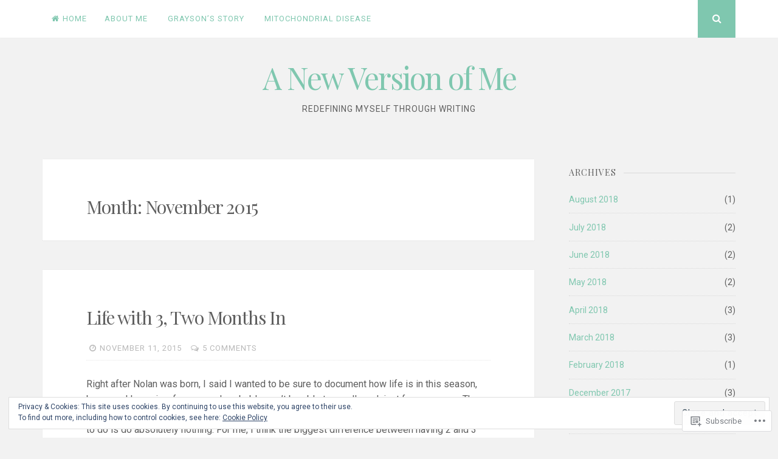

--- FILE ---
content_type: text/html; charset=UTF-8
request_url: https://anewversionofme.com/2015/11/
body_size: 22759
content:
<!DOCTYPE html>
<html lang="en">
<head>
<meta charset="UTF-8">
<meta name="viewport" content="width=device-width, initial-scale=1">
<link rel="profile" href="http://gmpg.org/xfn/11">
<link rel="pingback" href="https://anewversionofme.com/xmlrpc.php">

<title>November 2015 &#8211; A New Version of Me</title>
<meta name='robots' content='max-image-preview:large' />

<!-- Async WordPress.com Remote Login -->
<script id="wpcom_remote_login_js">
var wpcom_remote_login_extra_auth = '';
function wpcom_remote_login_remove_dom_node_id( element_id ) {
	var dom_node = document.getElementById( element_id );
	if ( dom_node ) { dom_node.parentNode.removeChild( dom_node ); }
}
function wpcom_remote_login_remove_dom_node_classes( class_name ) {
	var dom_nodes = document.querySelectorAll( '.' + class_name );
	for ( var i = 0; i < dom_nodes.length; i++ ) {
		dom_nodes[ i ].parentNode.removeChild( dom_nodes[ i ] );
	}
}
function wpcom_remote_login_final_cleanup() {
	wpcom_remote_login_remove_dom_node_classes( "wpcom_remote_login_msg" );
	wpcom_remote_login_remove_dom_node_id( "wpcom_remote_login_key" );
	wpcom_remote_login_remove_dom_node_id( "wpcom_remote_login_validate" );
	wpcom_remote_login_remove_dom_node_id( "wpcom_remote_login_js" );
	wpcom_remote_login_remove_dom_node_id( "wpcom_request_access_iframe" );
	wpcom_remote_login_remove_dom_node_id( "wpcom_request_access_styles" );
}

// Watch for messages back from the remote login
window.addEventListener( "message", function( e ) {
	if ( e.origin === "https://r-login.wordpress.com" ) {
		var data = {};
		try {
			data = JSON.parse( e.data );
		} catch( e ) {
			wpcom_remote_login_final_cleanup();
			return;
		}

		if ( data.msg === 'LOGIN' ) {
			// Clean up the login check iframe
			wpcom_remote_login_remove_dom_node_id( "wpcom_remote_login_key" );

			var id_regex = new RegExp( /^[0-9]+$/ );
			var token_regex = new RegExp( /^.*|.*|.*$/ );
			if (
				token_regex.test( data.token )
				&& id_regex.test( data.wpcomid )
			) {
				// We have everything we need to ask for a login
				var script = document.createElement( "script" );
				script.setAttribute( "id", "wpcom_remote_login_validate" );
				script.src = '/remote-login.php?wpcom_remote_login=validate'
					+ '&wpcomid=' + data.wpcomid
					+ '&token=' + encodeURIComponent( data.token )
					+ '&host=' + window.location.protocol
					+ '//' + window.location.hostname
					+ '&postid=5396'
					+ '&is_singular=';
				document.body.appendChild( script );
			}

			return;
		}

		// Safari ITP, not logged in, so redirect
		if ( data.msg === 'LOGIN-REDIRECT' ) {
			window.location = 'https://wordpress.com/log-in?redirect_to=' + window.location.href;
			return;
		}

		// Safari ITP, storage access failed, remove the request
		if ( data.msg === 'LOGIN-REMOVE' ) {
			var css_zap = 'html { -webkit-transition: margin-top 1s; transition: margin-top 1s; } /* 9001 */ html { margin-top: 0 !important; } * html body { margin-top: 0 !important; } @media screen and ( max-width: 782px ) { html { margin-top: 0 !important; } * html body { margin-top: 0 !important; } }';
			var style_zap = document.createElement( 'style' );
			style_zap.type = 'text/css';
			style_zap.appendChild( document.createTextNode( css_zap ) );
			document.body.appendChild( style_zap );

			var e = document.getElementById( 'wpcom_request_access_iframe' );
			e.parentNode.removeChild( e );

			document.cookie = 'wordpress_com_login_access=denied; path=/; max-age=31536000';

			return;
		}

		// Safari ITP
		if ( data.msg === 'REQUEST_ACCESS' ) {
			console.log( 'request access: safari' );

			// Check ITP iframe enable/disable knob
			if ( wpcom_remote_login_extra_auth !== 'safari_itp_iframe' ) {
				return;
			}

			// If we are in a "private window" there is no ITP.
			var private_window = false;
			try {
				var opendb = window.openDatabase( null, null, null, null );
			} catch( e ) {
				private_window = true;
			}

			if ( private_window ) {
				console.log( 'private window' );
				return;
			}

			var iframe = document.createElement( 'iframe' );
			iframe.id = 'wpcom_request_access_iframe';
			iframe.setAttribute( 'scrolling', 'no' );
			iframe.setAttribute( 'sandbox', 'allow-storage-access-by-user-activation allow-scripts allow-same-origin allow-top-navigation-by-user-activation' );
			iframe.src = 'https://r-login.wordpress.com/remote-login.php?wpcom_remote_login=request_access&origin=' + encodeURIComponent( data.origin ) + '&wpcomid=' + encodeURIComponent( data.wpcomid );

			var css = 'html { -webkit-transition: margin-top 1s; transition: margin-top 1s; } /* 9001 */ html { margin-top: 46px !important; } * html body { margin-top: 46px !important; } @media screen and ( max-width: 660px ) { html { margin-top: 71px !important; } * html body { margin-top: 71px !important; } #wpcom_request_access_iframe { display: block; height: 71px !important; } } #wpcom_request_access_iframe { border: 0px; height: 46px; position: fixed; top: 0; left: 0; width: 100%; min-width: 100%; z-index: 99999; background: #23282d; } ';

			var style = document.createElement( 'style' );
			style.type = 'text/css';
			style.id = 'wpcom_request_access_styles';
			style.appendChild( document.createTextNode( css ) );
			document.body.appendChild( style );

			document.body.appendChild( iframe );
		}

		if ( data.msg === 'DONE' ) {
			wpcom_remote_login_final_cleanup();
		}
	}
}, false );

// Inject the remote login iframe after the page has had a chance to load
// more critical resources
window.addEventListener( "DOMContentLoaded", function( e ) {
	var iframe = document.createElement( "iframe" );
	iframe.style.display = "none";
	iframe.setAttribute( "scrolling", "no" );
	iframe.setAttribute( "id", "wpcom_remote_login_key" );
	iframe.src = "https://r-login.wordpress.com/remote-login.php"
		+ "?wpcom_remote_login=key"
		+ "&origin=aHR0cHM6Ly9hbmV3dmVyc2lvbm9mbWUuY29t"
		+ "&wpcomid=7376809"
		+ "&time=" + Math.floor( Date.now() / 1000 );
	document.body.appendChild( iframe );
}, false );
</script>
<link rel='dns-prefetch' href='//s0.wp.com' />
<link rel='dns-prefetch' href='//fonts-api.wp.com' />
<link rel="alternate" type="application/rss+xml" title="A New Version of Me &raquo; Feed" href="https://anewversionofme.com/feed/" />
<link rel="alternate" type="application/rss+xml" title="A New Version of Me &raquo; Comments Feed" href="https://anewversionofme.com/comments/feed/" />
	<script type="text/javascript">
		/* <![CDATA[ */
		function addLoadEvent(func) {
			var oldonload = window.onload;
			if (typeof window.onload != 'function') {
				window.onload = func;
			} else {
				window.onload = function () {
					oldonload();
					func();
				}
			}
		}
		/* ]]> */
	</script>
	<link crossorigin='anonymous' rel='stylesheet' id='all-css-0-1' href='/wp-content/mu-plugins/widgets/eu-cookie-law/templates/style.css?m=1642463000i&cssminify=yes' type='text/css' media='all' />
<style id='wp-emoji-styles-inline-css'>

	img.wp-smiley, img.emoji {
		display: inline !important;
		border: none !important;
		box-shadow: none !important;
		height: 1em !important;
		width: 1em !important;
		margin: 0 0.07em !important;
		vertical-align: -0.1em !important;
		background: none !important;
		padding: 0 !important;
	}
/*# sourceURL=wp-emoji-styles-inline-css */
</style>
<link crossorigin='anonymous' rel='stylesheet' id='all-css-2-1' href='/wp-content/plugins/gutenberg-core/v22.2.0/build/styles/block-library/style.css?m=1764855221i&cssminify=yes' type='text/css' media='all' />
<style id='wp-block-library-inline-css'>
.has-text-align-justify {
	text-align:justify;
}
.has-text-align-justify{text-align:justify;}

/*# sourceURL=wp-block-library-inline-css */
</style><style id='global-styles-inline-css'>
:root{--wp--preset--aspect-ratio--square: 1;--wp--preset--aspect-ratio--4-3: 4/3;--wp--preset--aspect-ratio--3-4: 3/4;--wp--preset--aspect-ratio--3-2: 3/2;--wp--preset--aspect-ratio--2-3: 2/3;--wp--preset--aspect-ratio--16-9: 16/9;--wp--preset--aspect-ratio--9-16: 9/16;--wp--preset--color--black: #000000;--wp--preset--color--cyan-bluish-gray: #abb8c3;--wp--preset--color--white: #ffffff;--wp--preset--color--pale-pink: #f78da7;--wp--preset--color--vivid-red: #cf2e2e;--wp--preset--color--luminous-vivid-orange: #ff6900;--wp--preset--color--luminous-vivid-amber: #fcb900;--wp--preset--color--light-green-cyan: #7bdcb5;--wp--preset--color--vivid-green-cyan: #00d084;--wp--preset--color--pale-cyan-blue: #8ed1fc;--wp--preset--color--vivid-cyan-blue: #0693e3;--wp--preset--color--vivid-purple: #9b51e0;--wp--preset--gradient--vivid-cyan-blue-to-vivid-purple: linear-gradient(135deg,rgb(6,147,227) 0%,rgb(155,81,224) 100%);--wp--preset--gradient--light-green-cyan-to-vivid-green-cyan: linear-gradient(135deg,rgb(122,220,180) 0%,rgb(0,208,130) 100%);--wp--preset--gradient--luminous-vivid-amber-to-luminous-vivid-orange: linear-gradient(135deg,rgb(252,185,0) 0%,rgb(255,105,0) 100%);--wp--preset--gradient--luminous-vivid-orange-to-vivid-red: linear-gradient(135deg,rgb(255,105,0) 0%,rgb(207,46,46) 100%);--wp--preset--gradient--very-light-gray-to-cyan-bluish-gray: linear-gradient(135deg,rgb(238,238,238) 0%,rgb(169,184,195) 100%);--wp--preset--gradient--cool-to-warm-spectrum: linear-gradient(135deg,rgb(74,234,220) 0%,rgb(151,120,209) 20%,rgb(207,42,186) 40%,rgb(238,44,130) 60%,rgb(251,105,98) 80%,rgb(254,248,76) 100%);--wp--preset--gradient--blush-light-purple: linear-gradient(135deg,rgb(255,206,236) 0%,rgb(152,150,240) 100%);--wp--preset--gradient--blush-bordeaux: linear-gradient(135deg,rgb(254,205,165) 0%,rgb(254,45,45) 50%,rgb(107,0,62) 100%);--wp--preset--gradient--luminous-dusk: linear-gradient(135deg,rgb(255,203,112) 0%,rgb(199,81,192) 50%,rgb(65,88,208) 100%);--wp--preset--gradient--pale-ocean: linear-gradient(135deg,rgb(255,245,203) 0%,rgb(182,227,212) 50%,rgb(51,167,181) 100%);--wp--preset--gradient--electric-grass: linear-gradient(135deg,rgb(202,248,128) 0%,rgb(113,206,126) 100%);--wp--preset--gradient--midnight: linear-gradient(135deg,rgb(2,3,129) 0%,rgb(40,116,252) 100%);--wp--preset--font-size--small: 13px;--wp--preset--font-size--medium: 20px;--wp--preset--font-size--large: 36px;--wp--preset--font-size--x-large: 42px;--wp--preset--font-family--albert-sans: 'Albert Sans', sans-serif;--wp--preset--font-family--alegreya: Alegreya, serif;--wp--preset--font-family--arvo: Arvo, serif;--wp--preset--font-family--bodoni-moda: 'Bodoni Moda', serif;--wp--preset--font-family--bricolage-grotesque: 'Bricolage Grotesque', sans-serif;--wp--preset--font-family--cabin: Cabin, sans-serif;--wp--preset--font-family--chivo: Chivo, sans-serif;--wp--preset--font-family--commissioner: Commissioner, sans-serif;--wp--preset--font-family--cormorant: Cormorant, serif;--wp--preset--font-family--courier-prime: 'Courier Prime', monospace;--wp--preset--font-family--crimson-pro: 'Crimson Pro', serif;--wp--preset--font-family--dm-mono: 'DM Mono', monospace;--wp--preset--font-family--dm-sans: 'DM Sans', sans-serif;--wp--preset--font-family--dm-serif-display: 'DM Serif Display', serif;--wp--preset--font-family--domine: Domine, serif;--wp--preset--font-family--eb-garamond: 'EB Garamond', serif;--wp--preset--font-family--epilogue: Epilogue, sans-serif;--wp--preset--font-family--fahkwang: Fahkwang, sans-serif;--wp--preset--font-family--figtree: Figtree, sans-serif;--wp--preset--font-family--fira-sans: 'Fira Sans', sans-serif;--wp--preset--font-family--fjalla-one: 'Fjalla One', sans-serif;--wp--preset--font-family--fraunces: Fraunces, serif;--wp--preset--font-family--gabarito: Gabarito, system-ui;--wp--preset--font-family--ibm-plex-mono: 'IBM Plex Mono', monospace;--wp--preset--font-family--ibm-plex-sans: 'IBM Plex Sans', sans-serif;--wp--preset--font-family--ibarra-real-nova: 'Ibarra Real Nova', serif;--wp--preset--font-family--instrument-serif: 'Instrument Serif', serif;--wp--preset--font-family--inter: Inter, sans-serif;--wp--preset--font-family--josefin-sans: 'Josefin Sans', sans-serif;--wp--preset--font-family--jost: Jost, sans-serif;--wp--preset--font-family--libre-baskerville: 'Libre Baskerville', serif;--wp--preset--font-family--libre-franklin: 'Libre Franklin', sans-serif;--wp--preset--font-family--literata: Literata, serif;--wp--preset--font-family--lora: Lora, serif;--wp--preset--font-family--merriweather: Merriweather, serif;--wp--preset--font-family--montserrat: Montserrat, sans-serif;--wp--preset--font-family--newsreader: Newsreader, serif;--wp--preset--font-family--noto-sans-mono: 'Noto Sans Mono', sans-serif;--wp--preset--font-family--nunito: Nunito, sans-serif;--wp--preset--font-family--open-sans: 'Open Sans', sans-serif;--wp--preset--font-family--overpass: Overpass, sans-serif;--wp--preset--font-family--pt-serif: 'PT Serif', serif;--wp--preset--font-family--petrona: Petrona, serif;--wp--preset--font-family--piazzolla: Piazzolla, serif;--wp--preset--font-family--playfair-display: 'Playfair Display', serif;--wp--preset--font-family--plus-jakarta-sans: 'Plus Jakarta Sans', sans-serif;--wp--preset--font-family--poppins: Poppins, sans-serif;--wp--preset--font-family--raleway: Raleway, sans-serif;--wp--preset--font-family--roboto: Roboto, sans-serif;--wp--preset--font-family--roboto-slab: 'Roboto Slab', serif;--wp--preset--font-family--rubik: Rubik, sans-serif;--wp--preset--font-family--rufina: Rufina, serif;--wp--preset--font-family--sora: Sora, sans-serif;--wp--preset--font-family--source-sans-3: 'Source Sans 3', sans-serif;--wp--preset--font-family--source-serif-4: 'Source Serif 4', serif;--wp--preset--font-family--space-mono: 'Space Mono', monospace;--wp--preset--font-family--syne: Syne, sans-serif;--wp--preset--font-family--texturina: Texturina, serif;--wp--preset--font-family--urbanist: Urbanist, sans-serif;--wp--preset--font-family--work-sans: 'Work Sans', sans-serif;--wp--preset--spacing--20: 0.44rem;--wp--preset--spacing--30: 0.67rem;--wp--preset--spacing--40: 1rem;--wp--preset--spacing--50: 1.5rem;--wp--preset--spacing--60: 2.25rem;--wp--preset--spacing--70: 3.38rem;--wp--preset--spacing--80: 5.06rem;--wp--preset--shadow--natural: 6px 6px 9px rgba(0, 0, 0, 0.2);--wp--preset--shadow--deep: 12px 12px 50px rgba(0, 0, 0, 0.4);--wp--preset--shadow--sharp: 6px 6px 0px rgba(0, 0, 0, 0.2);--wp--preset--shadow--outlined: 6px 6px 0px -3px rgb(255, 255, 255), 6px 6px rgb(0, 0, 0);--wp--preset--shadow--crisp: 6px 6px 0px rgb(0, 0, 0);}:where(.is-layout-flex){gap: 0.5em;}:where(.is-layout-grid){gap: 0.5em;}body .is-layout-flex{display: flex;}.is-layout-flex{flex-wrap: wrap;align-items: center;}.is-layout-flex > :is(*, div){margin: 0;}body .is-layout-grid{display: grid;}.is-layout-grid > :is(*, div){margin: 0;}:where(.wp-block-columns.is-layout-flex){gap: 2em;}:where(.wp-block-columns.is-layout-grid){gap: 2em;}:where(.wp-block-post-template.is-layout-flex){gap: 1.25em;}:where(.wp-block-post-template.is-layout-grid){gap: 1.25em;}.has-black-color{color: var(--wp--preset--color--black) !important;}.has-cyan-bluish-gray-color{color: var(--wp--preset--color--cyan-bluish-gray) !important;}.has-white-color{color: var(--wp--preset--color--white) !important;}.has-pale-pink-color{color: var(--wp--preset--color--pale-pink) !important;}.has-vivid-red-color{color: var(--wp--preset--color--vivid-red) !important;}.has-luminous-vivid-orange-color{color: var(--wp--preset--color--luminous-vivid-orange) !important;}.has-luminous-vivid-amber-color{color: var(--wp--preset--color--luminous-vivid-amber) !important;}.has-light-green-cyan-color{color: var(--wp--preset--color--light-green-cyan) !important;}.has-vivid-green-cyan-color{color: var(--wp--preset--color--vivid-green-cyan) !important;}.has-pale-cyan-blue-color{color: var(--wp--preset--color--pale-cyan-blue) !important;}.has-vivid-cyan-blue-color{color: var(--wp--preset--color--vivid-cyan-blue) !important;}.has-vivid-purple-color{color: var(--wp--preset--color--vivid-purple) !important;}.has-black-background-color{background-color: var(--wp--preset--color--black) !important;}.has-cyan-bluish-gray-background-color{background-color: var(--wp--preset--color--cyan-bluish-gray) !important;}.has-white-background-color{background-color: var(--wp--preset--color--white) !important;}.has-pale-pink-background-color{background-color: var(--wp--preset--color--pale-pink) !important;}.has-vivid-red-background-color{background-color: var(--wp--preset--color--vivid-red) !important;}.has-luminous-vivid-orange-background-color{background-color: var(--wp--preset--color--luminous-vivid-orange) !important;}.has-luminous-vivid-amber-background-color{background-color: var(--wp--preset--color--luminous-vivid-amber) !important;}.has-light-green-cyan-background-color{background-color: var(--wp--preset--color--light-green-cyan) !important;}.has-vivid-green-cyan-background-color{background-color: var(--wp--preset--color--vivid-green-cyan) !important;}.has-pale-cyan-blue-background-color{background-color: var(--wp--preset--color--pale-cyan-blue) !important;}.has-vivid-cyan-blue-background-color{background-color: var(--wp--preset--color--vivid-cyan-blue) !important;}.has-vivid-purple-background-color{background-color: var(--wp--preset--color--vivid-purple) !important;}.has-black-border-color{border-color: var(--wp--preset--color--black) !important;}.has-cyan-bluish-gray-border-color{border-color: var(--wp--preset--color--cyan-bluish-gray) !important;}.has-white-border-color{border-color: var(--wp--preset--color--white) !important;}.has-pale-pink-border-color{border-color: var(--wp--preset--color--pale-pink) !important;}.has-vivid-red-border-color{border-color: var(--wp--preset--color--vivid-red) !important;}.has-luminous-vivid-orange-border-color{border-color: var(--wp--preset--color--luminous-vivid-orange) !important;}.has-luminous-vivid-amber-border-color{border-color: var(--wp--preset--color--luminous-vivid-amber) !important;}.has-light-green-cyan-border-color{border-color: var(--wp--preset--color--light-green-cyan) !important;}.has-vivid-green-cyan-border-color{border-color: var(--wp--preset--color--vivid-green-cyan) !important;}.has-pale-cyan-blue-border-color{border-color: var(--wp--preset--color--pale-cyan-blue) !important;}.has-vivid-cyan-blue-border-color{border-color: var(--wp--preset--color--vivid-cyan-blue) !important;}.has-vivid-purple-border-color{border-color: var(--wp--preset--color--vivid-purple) !important;}.has-vivid-cyan-blue-to-vivid-purple-gradient-background{background: var(--wp--preset--gradient--vivid-cyan-blue-to-vivid-purple) !important;}.has-light-green-cyan-to-vivid-green-cyan-gradient-background{background: var(--wp--preset--gradient--light-green-cyan-to-vivid-green-cyan) !important;}.has-luminous-vivid-amber-to-luminous-vivid-orange-gradient-background{background: var(--wp--preset--gradient--luminous-vivid-amber-to-luminous-vivid-orange) !important;}.has-luminous-vivid-orange-to-vivid-red-gradient-background{background: var(--wp--preset--gradient--luminous-vivid-orange-to-vivid-red) !important;}.has-very-light-gray-to-cyan-bluish-gray-gradient-background{background: var(--wp--preset--gradient--very-light-gray-to-cyan-bluish-gray) !important;}.has-cool-to-warm-spectrum-gradient-background{background: var(--wp--preset--gradient--cool-to-warm-spectrum) !important;}.has-blush-light-purple-gradient-background{background: var(--wp--preset--gradient--blush-light-purple) !important;}.has-blush-bordeaux-gradient-background{background: var(--wp--preset--gradient--blush-bordeaux) !important;}.has-luminous-dusk-gradient-background{background: var(--wp--preset--gradient--luminous-dusk) !important;}.has-pale-ocean-gradient-background{background: var(--wp--preset--gradient--pale-ocean) !important;}.has-electric-grass-gradient-background{background: var(--wp--preset--gradient--electric-grass) !important;}.has-midnight-gradient-background{background: var(--wp--preset--gradient--midnight) !important;}.has-small-font-size{font-size: var(--wp--preset--font-size--small) !important;}.has-medium-font-size{font-size: var(--wp--preset--font-size--medium) !important;}.has-large-font-size{font-size: var(--wp--preset--font-size--large) !important;}.has-x-large-font-size{font-size: var(--wp--preset--font-size--x-large) !important;}.has-albert-sans-font-family{font-family: var(--wp--preset--font-family--albert-sans) !important;}.has-alegreya-font-family{font-family: var(--wp--preset--font-family--alegreya) !important;}.has-arvo-font-family{font-family: var(--wp--preset--font-family--arvo) !important;}.has-bodoni-moda-font-family{font-family: var(--wp--preset--font-family--bodoni-moda) !important;}.has-bricolage-grotesque-font-family{font-family: var(--wp--preset--font-family--bricolage-grotesque) !important;}.has-cabin-font-family{font-family: var(--wp--preset--font-family--cabin) !important;}.has-chivo-font-family{font-family: var(--wp--preset--font-family--chivo) !important;}.has-commissioner-font-family{font-family: var(--wp--preset--font-family--commissioner) !important;}.has-cormorant-font-family{font-family: var(--wp--preset--font-family--cormorant) !important;}.has-courier-prime-font-family{font-family: var(--wp--preset--font-family--courier-prime) !important;}.has-crimson-pro-font-family{font-family: var(--wp--preset--font-family--crimson-pro) !important;}.has-dm-mono-font-family{font-family: var(--wp--preset--font-family--dm-mono) !important;}.has-dm-sans-font-family{font-family: var(--wp--preset--font-family--dm-sans) !important;}.has-dm-serif-display-font-family{font-family: var(--wp--preset--font-family--dm-serif-display) !important;}.has-domine-font-family{font-family: var(--wp--preset--font-family--domine) !important;}.has-eb-garamond-font-family{font-family: var(--wp--preset--font-family--eb-garamond) !important;}.has-epilogue-font-family{font-family: var(--wp--preset--font-family--epilogue) !important;}.has-fahkwang-font-family{font-family: var(--wp--preset--font-family--fahkwang) !important;}.has-figtree-font-family{font-family: var(--wp--preset--font-family--figtree) !important;}.has-fira-sans-font-family{font-family: var(--wp--preset--font-family--fira-sans) !important;}.has-fjalla-one-font-family{font-family: var(--wp--preset--font-family--fjalla-one) !important;}.has-fraunces-font-family{font-family: var(--wp--preset--font-family--fraunces) !important;}.has-gabarito-font-family{font-family: var(--wp--preset--font-family--gabarito) !important;}.has-ibm-plex-mono-font-family{font-family: var(--wp--preset--font-family--ibm-plex-mono) !important;}.has-ibm-plex-sans-font-family{font-family: var(--wp--preset--font-family--ibm-plex-sans) !important;}.has-ibarra-real-nova-font-family{font-family: var(--wp--preset--font-family--ibarra-real-nova) !important;}.has-instrument-serif-font-family{font-family: var(--wp--preset--font-family--instrument-serif) !important;}.has-inter-font-family{font-family: var(--wp--preset--font-family--inter) !important;}.has-josefin-sans-font-family{font-family: var(--wp--preset--font-family--josefin-sans) !important;}.has-jost-font-family{font-family: var(--wp--preset--font-family--jost) !important;}.has-libre-baskerville-font-family{font-family: var(--wp--preset--font-family--libre-baskerville) !important;}.has-libre-franklin-font-family{font-family: var(--wp--preset--font-family--libre-franklin) !important;}.has-literata-font-family{font-family: var(--wp--preset--font-family--literata) !important;}.has-lora-font-family{font-family: var(--wp--preset--font-family--lora) !important;}.has-merriweather-font-family{font-family: var(--wp--preset--font-family--merriweather) !important;}.has-montserrat-font-family{font-family: var(--wp--preset--font-family--montserrat) !important;}.has-newsreader-font-family{font-family: var(--wp--preset--font-family--newsreader) !important;}.has-noto-sans-mono-font-family{font-family: var(--wp--preset--font-family--noto-sans-mono) !important;}.has-nunito-font-family{font-family: var(--wp--preset--font-family--nunito) !important;}.has-open-sans-font-family{font-family: var(--wp--preset--font-family--open-sans) !important;}.has-overpass-font-family{font-family: var(--wp--preset--font-family--overpass) !important;}.has-pt-serif-font-family{font-family: var(--wp--preset--font-family--pt-serif) !important;}.has-petrona-font-family{font-family: var(--wp--preset--font-family--petrona) !important;}.has-piazzolla-font-family{font-family: var(--wp--preset--font-family--piazzolla) !important;}.has-playfair-display-font-family{font-family: var(--wp--preset--font-family--playfair-display) !important;}.has-plus-jakarta-sans-font-family{font-family: var(--wp--preset--font-family--plus-jakarta-sans) !important;}.has-poppins-font-family{font-family: var(--wp--preset--font-family--poppins) !important;}.has-raleway-font-family{font-family: var(--wp--preset--font-family--raleway) !important;}.has-roboto-font-family{font-family: var(--wp--preset--font-family--roboto) !important;}.has-roboto-slab-font-family{font-family: var(--wp--preset--font-family--roboto-slab) !important;}.has-rubik-font-family{font-family: var(--wp--preset--font-family--rubik) !important;}.has-rufina-font-family{font-family: var(--wp--preset--font-family--rufina) !important;}.has-sora-font-family{font-family: var(--wp--preset--font-family--sora) !important;}.has-source-sans-3-font-family{font-family: var(--wp--preset--font-family--source-sans-3) !important;}.has-source-serif-4-font-family{font-family: var(--wp--preset--font-family--source-serif-4) !important;}.has-space-mono-font-family{font-family: var(--wp--preset--font-family--space-mono) !important;}.has-syne-font-family{font-family: var(--wp--preset--font-family--syne) !important;}.has-texturina-font-family{font-family: var(--wp--preset--font-family--texturina) !important;}.has-urbanist-font-family{font-family: var(--wp--preset--font-family--urbanist) !important;}.has-work-sans-font-family{font-family: var(--wp--preset--font-family--work-sans) !important;}
/*# sourceURL=global-styles-inline-css */
</style>

<style id='classic-theme-styles-inline-css'>
/*! This file is auto-generated */
.wp-block-button__link{color:#fff;background-color:#32373c;border-radius:9999px;box-shadow:none;text-decoration:none;padding:calc(.667em + 2px) calc(1.333em + 2px);font-size:1.125em}.wp-block-file__button{background:#32373c;color:#fff;text-decoration:none}
/*# sourceURL=/wp-includes/css/classic-themes.min.css */
</style>
<link crossorigin='anonymous' rel='stylesheet' id='all-css-4-1' href='/_static/??-eJyFjtEKwjAMRX/INmxuTh/[base64]/c=&cssminify=yes' type='text/css' media='all' />
<link rel='stylesheet' id='nucleare-fonts-css' href='https://fonts-api.wp.com/css?family=Roboto%3A400%2C700%2C700italic%2C400italic%7CPlayfair+Display%3A400%2C400italic%2C700italic%2C700&#038;subset=latin%2Clatin-ext' media='all' />
<link crossorigin='anonymous' rel='stylesheet' id='all-css-6-1' href='/_static/??-eJx9y80OwiAMB/AXsjZLMOrB+CyMdAxTWkIhe/0xL+rF2/8jP9wKBJVG0rCtlMmw9BmlByZfCYMZLuMHv5FppvMYTviFcofCPSYxrDSzxhHjm33qPxRJgTX4llR+CizsUz3oMz8md7k7d7tO7rUDjnZBsA==&cssminify=yes' type='text/css' media='all' />
<link crossorigin='anonymous' rel='stylesheet' id='print-css-7-1' href='/wp-content/mu-plugins/global-print/global-print.css?m=1465851035i&cssminify=yes' type='text/css' media='print' />
<link crossorigin='anonymous' rel='stylesheet' id='all-css-8-1' href='/wp-content/themes/pub/nucleare/inc/style-wpcom.css?m=1428690127i&cssminify=yes' type='text/css' media='all' />
<style id='jetpack-global-styles-frontend-style-inline-css'>
:root { --font-headings: unset; --font-base: unset; --font-headings-default: -apple-system,BlinkMacSystemFont,"Segoe UI",Roboto,Oxygen-Sans,Ubuntu,Cantarell,"Helvetica Neue",sans-serif; --font-base-default: -apple-system,BlinkMacSystemFont,"Segoe UI",Roboto,Oxygen-Sans,Ubuntu,Cantarell,"Helvetica Neue",sans-serif;}
/*# sourceURL=jetpack-global-styles-frontend-style-inline-css */
</style>
<link crossorigin='anonymous' rel='stylesheet' id='all-css-10-1' href='/wp-content/themes/h4/global.css?m=1420737423i&cssminify=yes' type='text/css' media='all' />
<script type="text/javascript" id="wpcom-actionbar-placeholder-js-extra">
/* <![CDATA[ */
var actionbardata = {"siteID":"7376809","postID":"0","siteURL":"https://anewversionofme.com","xhrURL":"https://anewversionofme.com/wp-admin/admin-ajax.php","nonce":"bdae942ed4","isLoggedIn":"","statusMessage":"","subsEmailDefault":"instantly","proxyScriptUrl":"https://s0.wp.com/wp-content/js/wpcom-proxy-request.js?m=1513050504i&amp;ver=20211021","i18n":{"followedText":"New posts from this site will now appear in your \u003Ca href=\"https://wordpress.com/reader\"\u003EReader\u003C/a\u003E","foldBar":"Collapse this bar","unfoldBar":"Expand this bar","shortLinkCopied":"Shortlink copied to clipboard."}};
//# sourceURL=wpcom-actionbar-placeholder-js-extra
/* ]]> */
</script>
<script type="text/javascript" id="jetpack-mu-wpcom-settings-js-before">
/* <![CDATA[ */
var JETPACK_MU_WPCOM_SETTINGS = {"assetsUrl":"https://s0.wp.com/wp-content/mu-plugins/jetpack-mu-wpcom-plugin/sun/jetpack_vendor/automattic/jetpack-mu-wpcom/src/build/"};
//# sourceURL=jetpack-mu-wpcom-settings-js-before
/* ]]> */
</script>
<script crossorigin='anonymous' type='text/javascript'  src='/_static/??/wp-content/js/rlt-proxy.js,/wp-content/blog-plugins/wordads-classes/js/cmp/v2/cmp-non-gdpr.js?m=1720530689j'></script>
<script type="text/javascript" id="rlt-proxy-js-after">
/* <![CDATA[ */
	rltInitialize( {"token":null,"iframeOrigins":["https:\/\/widgets.wp.com"]} );
//# sourceURL=rlt-proxy-js-after
/* ]]> */
</script>
<link rel="EditURI" type="application/rsd+xml" title="RSD" href="https://elizabethkbaker.wordpress.com/xmlrpc.php?rsd" />
<meta name="generator" content="WordPress.com" />

<!-- Jetpack Open Graph Tags -->
<meta property="og:type" content="website" />
<meta property="og:title" content="November 2015 &#8211; A New Version of Me" />
<meta property="og:site_name" content="A New Version of Me" />
<meta property="og:image" content="https://anewversionofme.com/wp-content/uploads/2017/07/profile-pic.jpg?w=200" />
<meta property="og:image:width" content="200" />
<meta property="og:image:height" content="200" />
<meta property="og:image:alt" content="" />
<meta property="og:locale" content="en_US" />

<!-- End Jetpack Open Graph Tags -->
<link rel='openid.server' href='https://anewversionofme.com/?openidserver=1' />
<link rel='openid.delegate' href='https://anewversionofme.com/' />
<link rel="search" type="application/opensearchdescription+xml" href="https://anewversionofme.com/osd.xml" title="A New Version of Me" />
<link rel="search" type="application/opensearchdescription+xml" href="https://s1.wp.com/opensearch.xml" title="WordPress.com" />
<meta name="description" content="2 posts published by Elizabeth during November 2015" />
		<script type="text/javascript">

			window.doNotSellCallback = function() {

				var linkElements = [
					'a[href="https://wordpress.com/?ref=footer_blog"]',
					'a[href="https://wordpress.com/?ref=footer_website"]',
					'a[href="https://wordpress.com/?ref=vertical_footer"]',
					'a[href^="https://wordpress.com/?ref=footer_segment_"]',
				].join(',');

				var dnsLink = document.createElement( 'a' );
				dnsLink.href = 'https://wordpress.com/advertising-program-optout/';
				dnsLink.classList.add( 'do-not-sell-link' );
				dnsLink.rel = 'nofollow';
				dnsLink.style.marginLeft = '0.5em';
				dnsLink.textContent = 'Do Not Sell or Share My Personal Information';

				var creditLinks = document.querySelectorAll( linkElements );

				if ( 0 === creditLinks.length ) {
					return false;
				}

				Array.prototype.forEach.call( creditLinks, function( el ) {
					el.insertAdjacentElement( 'afterend', dnsLink );
				});

				return true;
			};

		</script>
		<link rel="icon" href="https://anewversionofme.com/wp-content/uploads/2017/07/profile-pic.jpg?w=32" sizes="32x32" />
<link rel="icon" href="https://anewversionofme.com/wp-content/uploads/2017/07/profile-pic.jpg?w=192" sizes="192x192" />
<link rel="apple-touch-icon" href="https://anewversionofme.com/wp-content/uploads/2017/07/profile-pic.jpg?w=180" />
<meta name="msapplication-TileImage" content="https://anewversionofme.com/wp-content/uploads/2017/07/profile-pic.jpg?w=270" />
<script type="text/javascript">
	window.google_analytics_uacct = "UA-52447-2";
</script>

<script type="text/javascript">
	var _gaq = _gaq || [];
	_gaq.push(['_setAccount', 'UA-52447-2']);
	_gaq.push(['_gat._anonymizeIp']);
	_gaq.push(['_setDomainName', 'none']);
	_gaq.push(['_setAllowLinker', true]);
	_gaq.push(['_initData']);
	_gaq.push(['_trackPageview']);

	(function() {
		var ga = document.createElement('script'); ga.type = 'text/javascript'; ga.async = true;
		ga.src = ('https:' == document.location.protocol ? 'https://ssl' : 'http://www') + '.google-analytics.com/ga.js';
		(document.getElementsByTagName('head')[0] || document.getElementsByTagName('body')[0]).appendChild(ga);
	})();
</script>
</head>

<body class="archive date wp-theme-pubnucleare customizer-styles-applied jetpack-reblog-enabled">
<div id="page" class="hfeed site">
	<a class="skip-link screen-reader-text" href="#content">Skip to content</a>

	<div class="navigation-bar clear">
		<div class="navigation-block">
			<nav id="site-navigation" class="main-navigation" role="navigation">
				<button class="menu-toggle" aria-controls="menu" aria-expanded="false"><i class="fa fa-bars"></i><span class="screen-reader-text">Open Menu</span></button>
				<div class="menu"><ul>
<li ><a href="https://anewversionofme.com/">Home</a></li><li class="page_item page-item-2"><a href="https://anewversionofme.com/about/">About Me</a></li>
<li class="page_item page-item-5474"><a href="https://anewversionofme.com/graysons-story/">Grayson&#8217;s Story</a></li>
<li class="page_item page-item-5475"><a href="https://anewversionofme.com/mitochondrial-disease/">Mitochondrial Disease</a></li>
</ul></div>
			</nav><!-- #site-navigation -->

							<div class="social-links">
					
											<div class="open-search top-search"><i class="fa fa-search"><span class="screen-reader-text">Search</span></i></div>
									</div>
					</div>
	</div>

			<div class="search-full">
			<div class="search-container">
				<form role="search" method="get" class="search-form" action="https://anewversionofme.com/">
				<label>
					<span class="screen-reader-text">Search for:</span>
					<input type="search" class="search-field" placeholder="Search &hellip;" value="" name="s" />
				</label>
				<input type="submit" class="search-submit" value="Search" />
			</form>				<span><a class="close-search"><i class="fa fa-close space-right"></i>Close</a></span>
			</div>
		</div>
	
	<header id="masthead" class="site-header" role="banner">
		<div class="site-branding">
									<h1 class="site-title"><a href="https://anewversionofme.com/" rel="home">A New Version of Me</a></h1>
			<h2 class="site-description">Redefining Myself Through Writing</h2>
		</div><!-- .site-branding -->
	</header><!-- #masthead -->

	<div id="content" class="site-content">

	<div id="primary" class="content-area">
		<main id="main" class="site-main" role="main">

		
			<header class="page-header">
				<h1 class="page-title">Month: <span>November 2015</span></h1>			</header><!-- .page-header -->

						
				
<article id="post-5396" class="post-5396 post type-post status-publish format-standard hentry category-uncategorized">
		<header class="entry-header">
		<h1 class="entry-title"><a href="https://anewversionofme.com/2015/11/11/life-with-3-two-months-in/" rel="bookmark">Life with 3, Two Months&nbsp;In</a></h1>					<div class="entry-meta small-part">
				<span class="posted-on"><i class="fa fa-clock-o space-left-right"></i><a href="https://anewversionofme.com/2015/11/11/life-with-3-two-months-in/" rel="bookmark"><time class="entry-date published" datetime="2015-11-11T13:04:00+00:00">November 11, 2015</time><time class="updated" datetime="2017-06-03T02:22:48+00:00">June 3, 2017</time></a></span><span class="byline"> <i class="fa fa-user space-left-right"></i><span class="author vcard"><a class="url fn n" href="https://anewversionofme.com/author/elizabethkbaker/">Elizabeth</a></span></span><span class="comments-link"><i class="fa fa-comments-o space-left-right"></i><a href="https://anewversionofme.com/2015/11/11/life-with-3-two-months-in/#comments">5 Comments</a></span>			</div><!-- .entry-meta -->
			</header><!-- .entry-header -->

			<div class="entry-content">
			<p>Right after Nolan was born, I said I wanted to be sure to document how life is in this season, because I know in a few years, I probably won&#8217;t be able to recall much just from memory. The problem is, it&#8217;s really difficult to find the motivation to write at the end of the day when all I want to do is do absolutely nothing. For me, I think the biggest difference between having 2 and 3 children is there is no break, no chance for me to sit and do something for myself until they are all asleep. Someone is <em>always</em> unhappy or needing something. And our house is on the market, so on top of keeping everyone alive, breathing, and relatively happy, I have to constantly make sure our house is &#8220;perfect&#8221; for a showing. </p>
<p>There&#8217;s definitely the emotional/psychological difficulty of having three small, needy children. While I&#8217;ve always understood why a lot of women say they could never stay home with their kids, now I truly get it. I don&#8217;t have that feeling all the time (or even a lot of the time) but there are moments where I fantasize about going back to work- more money and adult interaction are very enticing. But of course the grass is always greener on the other side, and I do truly love staying home with the kids, insane neediness and all, and right now, I know this is what&#8217;s best for our family. Then there&#8217;s the guilt. I&#8217;m constantly worried that I&#8217;m not giving them, especially G and C, the attention they need. I&#8217;ve lost it with Charlotte more than once (ok, a lot more than once) and find some days my patience with her is very thin. At the end of the day, she is always so sweet with her hugs, kisses, and &#8220;I Love Yous&#8221;, so hopefully there hasn&#8217;t been any permanent damage to her psyche. </p>
<p>Physically, mothering these little people is challenging too. Nolan is taking this whole &#8220;4th trimester baby&#8221; thing to heart and refuses to be put down in any kind of artificial contraption that isn&#8217;t me. He still nurses <em>a lot</em> and much to my surprise, has made me a baby-wearer. He&#8217;s in the carrier hours and hours a day, making me totally touched-out and just wanting to collapse in bed by 7:30 at night. Charlotte has started this (totally adorable) pretend play stage, but of course she wants me to participate in all the scenarios she comes up with, which always involve putting on other people&#8217;s shoes and jumping up and down. And play doh. Lots and lots of play doh. I know for a fact that there will be no play doh in Heaven. And then of course Grayson is completely physically demanding. His stiffness has returned, making positioning him really challenging. He loves to be held, but I can&#8217;t hold him and wear my little screamer at the same time. </p>
<p>A lot of the time, I feel like we are just making it through the day, and I&#8217;ve just had to accept this is where we are right now. I know we will hit our stride at some point and I won&#8217;t feel like I&#8217;m drowning in children and laundry. But until then, a few things that are helping me survive:</p>
<ul>
<li>Low, LOW expectations. We haven&#8217;t visited a single pumpkin patch this year. My kids have no matching outfits for this &#8220;magical&#8221; fall season and I&#8217;m not even trying to pretend that we have it all together. (I don&#8217;t know why when I see pictures of children in matching smocked outfits sitting in pumpkins, I think, wow, what a perfect family). We are having family pictures done this weekend, but I emailed the photographer that we are probably a photographer&#8217;s worst nightmare- 2 kids who can&#8217;t sit, stand or follow directions, and a strong willed toddler. I just want a shot of the five of us together to document this time. No one is going to be pinning anything from this photoshoot. </li>
<li>Screen time. Charlotte is on the ipad way too much, and according to the internet, is going to be ruined for life. But if she&#8217;s ruined for life, she&#8217;ll know how to open a Surprise Egg and sing 5,000 verses of &#8220;Daddy Finger&#8221;- maybe she can start her own YouTube channel. </li>
<li>Play Doh. I hate play doh with a passion. But she loves it, and when she&#8217;s playing with it, she&#8217;s usually not hanging on me </li>
<li>Early bedtime. Grayson and Charlotte are in bed by 7:00, and usually earlier than that. Charlotte sometimes stays awake for an hour, singing and playing with her stuffed animals, but she stays in her bed. Once I get her in bed, I grab a quick dinner, bathe Nolan, and we go upstairs and go to bed. Yes, I&#8217;m usually in bed and asleep by 8:00. </li>
<li>Grayson&#8217;s nurse. She is truly one of the biggest blessings for our family. She spends the night 4 nights a week, so I don&#8217;t have to do any of the physical stuff with G in the evening or morning (lifting, bathing, meds, catching vomit). And she helps me with the other two kids too. We are so thankful for Mary. </li>
<li>Wine, bread and cheese. Just saying. </li>
<li>Friends. I have the BEST friends. Seriously, the best. And I love that they fill different roles. One I can text that I&#8217;m having a really crappy day and that the kids are driving me insane, and I won&#8217;t get any judgment or an &#8220;I told you so&#8221; (even though she did tell me so when I was contemplating a third kid). One I can share my concerns about Nolan&#8217;s weigh gain and without any hesitation show her a poopy diaper to make sure it&#8217;s normal. Another I can send a screenshot of some totally eye-roll worthy post on FB and know she&#8217;s rolling her eyes along with me. And then there&#8217;s my sister in law, who we have at least weekly playdates with and inspires me to be a better mom. And there&#8217;s more- so many prayers, lunches, texts, and just support. I love my friends. </li>
<li>Family. We are so lucky to have so much of our family in the city we live. My mom helps me out a ton with the kids, and she continues to be Charlotte&#8217;s most favorite person ever. All our family helps, whether it be with childcare, a place to hang out during a house showing, or just for emotional support. Ryan has really embraced being a father of three, and takes over Grayson duties when Mary isn&#8217;t here, cooks dinner most nights, and takes Charlotte on &#8220;dates&#8221; when I just need a little time apart from her. </li>
<li>Cute kids. My kids are adorable. And funny. And cuddly. And all that totally wins out over the hard stuff. </li>
</ul>
<p>I posted this a few years ago when we were right in the thick of figuring out what was going on with Grayson. It was and continues to be one of my favorite quotes that I relate to parenting. So simple, yet so profound. </p>
<div class="separator" style="clear:both;text-align:center;"><a href="https://anewversionofme.com/wp-content/uploads/2015/11/502a6-worthit.jpg" style="margin-left:1em;margin-right:1em;"><img border="0" height="239" src="https://anewversionofme.com/wp-content/uploads/2015/11/502a6-worthit.jpg?w=320&#038;h=239" width="320" /></a></div>
<p></p>
		</div><!-- .entry-content -->
	
	<footer class="entry-footer">
		<div class="entry-bottom small-part">
					</div>
	</footer><!-- .entry-footer -->
</article><!-- #post-## -->
			
				
<article id="post-5397" class="post-5397 post type-post status-publish format-standard hentry category-uncategorized">
		<header class="entry-header">
		<h1 class="entry-title"><a href="https://anewversionofme.com/2015/11/02/letters-to-nolan-2-months/" rel="bookmark">Letters to Nolan: 2&nbsp;Months</a></h1>					<div class="entry-meta small-part">
				<span class="posted-on"><i class="fa fa-clock-o space-left-right"></i><a href="https://anewversionofme.com/2015/11/02/letters-to-nolan-2-months/" rel="bookmark"><time class="entry-date published updated" datetime="2015-11-02T00:47:00+00:00">November 2, 2015</time></a></span><span class="byline"> <i class="fa fa-user space-left-right"></i><span class="author vcard"><a class="url fn n" href="https://anewversionofme.com/author/elizabethkbaker/">Elizabeth</a></span></span><span class="comments-link"><i class="fa fa-comments-o space-left-right"></i><a href="https://anewversionofme.com/2015/11/02/letters-to-nolan-2-months/#comments">1 Comment</a></span>			</div><!-- .entry-meta -->
			</header><!-- .entry-header -->

			<div class="entry-content">
			<div class="separator" style="clear:both;"><a href="https://lh3.googleusercontent.com/-pcK7OKGh4GM/VjaymRqRavI/AAAAAAAAT38/rLNP8V_CZOs/s640/blogger-image-1440121487.jpg" style="margin-left:1em;margin-right:1em;"><img border="0" src="https://lh3.googleusercontent.com/-pcK7OKGh4GM/VjaymRqRavI/AAAAAAAAT38/rLNP8V_CZOs/s640/blogger-image-1440121487.jpg"></a></div>
<div class="separator" style="clear:both;">Dear Nolan,</div>
<div class="separator" style="clear:both;"></div>
<div class="separator" style="clear:both;">What a busy second month you&#8217;ve had! You have changed so much in just a few weeks, and it&#8217;s been fun but bittersweet to watch your newborn sleepiness slowly fade away and be replaced with personality and preferences. </div>
<div class="separator" style="clear:both;"></div>
<div class="separator" style="clear:both;">You started smiling right at 6 weeks old, and it&#8217;s impossible not to smile back when that precious grin lights up your face. Charlotte is usually the one to get you to smile the most; she gets right in your face and talks to you in a high pitched voice, and you just eat it up. </div>
<div class="separator" style="clear:both;">
<div class="separator" style="clear:both;"><a href="https://lh3.googleusercontent.com/-ZTc50zHdWi4/VjaynhjwmCI/AAAAAAAAT4E/1am0qR1m7Z4/s640/blogger-image-1251148168.jpg" style="margin-left:1em;margin-right:1em;"><img border="0" src="https://lh3.googleusercontent.com/-ZTc50zHdWi4/VjaynhjwmCI/AAAAAAAAT4E/1am0qR1m7Z4/s640/blogger-image-1251148168.jpg"></a></div>
<div class="separator" style="clear:both;">Yes, I love it when you are smiling and happy, but to be honest, a lot of the time you are not. You are in a really fussy stage right now, and are generally not happy unless you are being held or fed. You usually want nothing to do with the swing or bouncer, and hate the carseat with a passion. This is quite a problem since we spend so much time in the car. But really, I can&#8217;t blame you. I hate the car too. Thank goodness my friend gave me a really good carrier to tote you around in; babywearing was not my thing with your siblings, but with you, it&#8217;s become a lifesaver. You are addicted to being worn, and spend hours a day strapped to my chest. I do love you being so close, but it would be nice to have a few minutes to sit by myself sometimes!</div>
<div class="separator" style="clear:both;">
<div class="separator" style="clear:both;"><a href="https://lh3.googleusercontent.com/-MspoOIUbK38/VjayheQGaoI/AAAAAAAAT3k/pJsf_3mTYp0/s640/blogger-image--1205942441.jpg" style="margin-left:1em;margin-right:1em;"><img border="0" src="https://lh3.googleusercontent.com/-MspoOIUbK38/VjayheQGaoI/AAAAAAAAT3k/pJsf_3mTYp0/s640/blogger-image--1205942441.jpg"></a></div>
<p></div>
<div class="separator" style="clear:both;"></div>
<div class="separator" style="clear:both;">
<div class="separator" style="clear:both;"><a href="https://lh3.googleusercontent.com/-IiyXTY9VNes/Vjayi93IMeI/AAAAAAAAT3s/Jo--B5nFJCk/s640/blogger-image-858773995.jpg" style="margin-left:1em;margin-right:1em;"><img border="0" src="https://lh3.googleusercontent.com/-IiyXTY9VNes/Vjayi93IMeI/AAAAAAAAT3s/Jo--B5nFJCk/s640/blogger-image-858773995.jpg"></a></div>
<p>Breastfeeding continues to go well, and you continue to want to nurse whenever possible. You have gained two pounds since birth, so I&#8217;d say we are both doing pretty well!</p></div>
<div class="separator" style="clear:both;"></div>
<div class="separator" style="clear:both;">In other milestone news, you are, ummm&#8230;mobile? Not sure if that&#8217;s the correct word for it, but you do NOT stay put when we put you on your tummy. Screaming the whole time, you kick your little legs and scoot across the room. I&#8217;m tempted to see just how far  you&#8217;ll go if I don&#8217;t rescue you, but I always feel sorry for your obvious angst. Here was you today (you started out on the blanket):</div>
<div class="separator" style="clear:both;">
<div class="separator" style="clear:both;"><a href="https://lh3.googleusercontent.com/-H0LAX0OKn1w/VjayerYDWRI/AAAAAAAAT3U/V6zytWjmzUA/s640/blogger-image--1227936259.jpg" style="margin-left:1em;margin-right:1em;"><img border="0" src="https://lh3.googleusercontent.com/-H0LAX0OKn1w/VjayerYDWRI/AAAAAAAAT3U/V6zytWjmzUA/s640/blogger-image--1227936259.jpg"></a></div>
<p></div>
<p>In other 2 month news, you:</p></div>
<div class="separator" style="clear:both;">&#8211; Weigh 9 pounds, 9 ounces</div>
<div class="separator" style="clear:both;">-Wear size 1 diapers and size newborn and 0-3 month clothing</div>
<div class="separator" style="clear:both;">-Have already been to a wedding and a funeral (all in one week) and were very well behaved at both</div>
<div class="separator" style="clear:both;">-Didn&#8217;t have a costume for Halloween (sorry, you are the third kid, and Halloween just isn&#8217;t my favorite)</div>
<div class="separator" style="clear:both;">-Are not sleeping through the night, for all the crazy people who ask. You and I usually go to bed around 8:30 and you are up at about 1:30 and 5:00 am. I really prefer to stay in bed until 7:00, but more often than not, you don&#8217;t let me do that. </div>
<div class="separator" style="clear:both;">&#8211; Still have a head full of hair and get cuter and cuter every day</div>
<div class="separator" style="clear:both;">-Love baths, and sleep better at night if you have one before bed. </div>
<div class="separator" style="clear:both;"></div>
<div class="separator" style="clear:both;">
<div class="separator" style="clear:both;"><a href="https://lh3.googleusercontent.com/-Jn25eOaZATQ/Vjaykfb8i_I/AAAAAAAAT30/Jaz7Wh0f_Og/s640/blogger-image-1414027556.jpg" style="margin-left:1em;margin-right:1em;"><img border="0" src="https://lh3.googleusercontent.com/-Jn25eOaZATQ/Vjaykfb8i_I/AAAAAAAAT30/Jaz7Wh0f_Og/s640/blogger-image-1414027556.jpg"></a></div>
<p>Nolan, life is crazy right now. But you are such a joy, and I couldn&#8217;t adore you more or be happier that you are in our family. Love you to pieces, little man. </p></div>
<div class="separator" style="clear:both;"></div>
<div class="separator" style="clear:both;">Love,</div>
<div class="separator" style="clear:both;">Mommy</div>
<div class="separator" style="clear:both;">
<div class="separator" style="clear:both;"><a href="https://lh3.googleusercontent.com/-rdvQuPC0VP0/Vjayf_MUpkI/AAAAAAAAT3c/Lpb0aVnC4GE/s640/blogger-image-1146089773.jpg" style="margin-left:1em;margin-right:1em;"><img border="0" src="https://lh3.googleusercontent.com/-rdvQuPC0VP0/Vjayf_MUpkI/AAAAAAAAT3c/Lpb0aVnC4GE/s640/blogger-image-1146089773.jpg"></a></div>
<p></div>
<div id="atatags-370373-69640b9acd8fb">
		<script type="text/javascript">
			__ATA = window.__ATA || {};
			__ATA.cmd = window.__ATA.cmd || [];
			__ATA.cmd.push(function() {
				__ATA.initVideoSlot('atatags-370373-69640b9acd8fb', {
					sectionId: '370373',
					format: 'inread'
				});
			});
		</script>
	</div>		</div><!-- .entry-content -->
	
	<footer class="entry-footer">
		<div class="entry-bottom small-part">
					</div>
	</footer><!-- .entry-footer -->
</article><!-- #post-## -->
			
			
		
		</main><!-- #main -->
	</div><!-- #primary -->


<div id="secondary" class="widget-area" role="complementary">
	<aside id="archives-3" class="widget widget_archive"><h2 class="widget-title">Archives</h2>
			<ul>
					<li><a href='https://anewversionofme.com/2018/08/'>August 2018</a>&nbsp;(1)</li>
	<li><a href='https://anewversionofme.com/2018/07/'>July 2018</a>&nbsp;(2)</li>
	<li><a href='https://anewversionofme.com/2018/06/'>June 2018</a>&nbsp;(2)</li>
	<li><a href='https://anewversionofme.com/2018/05/'>May 2018</a>&nbsp;(2)</li>
	<li><a href='https://anewversionofme.com/2018/04/'>April 2018</a>&nbsp;(3)</li>
	<li><a href='https://anewversionofme.com/2018/03/'>March 2018</a>&nbsp;(3)</li>
	<li><a href='https://anewversionofme.com/2018/02/'>February 2018</a>&nbsp;(1)</li>
	<li><a href='https://anewversionofme.com/2017/12/'>December 2017</a>&nbsp;(3)</li>
	<li><a href='https://anewversionofme.com/2017/11/'>November 2017</a>&nbsp;(29)</li>
	<li><a href='https://anewversionofme.com/2017/10/'>October 2017</a>&nbsp;(1)</li>
	<li><a href='https://anewversionofme.com/2017/09/'>September 2017</a>&nbsp;(5)</li>
	<li><a href='https://anewversionofme.com/2017/08/'>August 2017</a>&nbsp;(3)</li>
	<li><a href='https://anewversionofme.com/2017/07/'>July 2017</a>&nbsp;(5)</li>
	<li><a href='https://anewversionofme.com/2017/06/'>June 2017</a>&nbsp;(3)</li>
	<li><a href='https://anewversionofme.com/2017/05/'>May 2017</a>&nbsp;(5)</li>
	<li><a href='https://anewversionofme.com/2017/04/'>April 2017</a>&nbsp;(1)</li>
	<li><a href='https://anewversionofme.com/2017/03/'>March 2017</a>&nbsp;(1)</li>
	<li><a href='https://anewversionofme.com/2017/02/'>February 2017</a>&nbsp;(1)</li>
	<li><a href='https://anewversionofme.com/2017/01/'>January 2017</a>&nbsp;(3)</li>
	<li><a href='https://anewversionofme.com/2016/12/'>December 2016</a>&nbsp;(6)</li>
	<li><a href='https://anewversionofme.com/2016/11/'>November 2016</a>&nbsp;(29)</li>
	<li><a href='https://anewversionofme.com/2016/10/'>October 2016</a>&nbsp;(2)</li>
	<li><a href='https://anewversionofme.com/2016/09/'>September 2016</a>&nbsp;(3)</li>
	<li><a href='https://anewversionofme.com/2016/08/'>August 2016</a>&nbsp;(4)</li>
	<li><a href='https://anewversionofme.com/2016/07/'>July 2016</a>&nbsp;(3)</li>
	<li><a href='https://anewversionofme.com/2016/06/'>June 2016</a>&nbsp;(3)</li>
	<li><a href='https://anewversionofme.com/2016/05/'>May 2016</a>&nbsp;(6)</li>
	<li><a href='https://anewversionofme.com/2016/04/'>April 2016</a>&nbsp;(4)</li>
	<li><a href='https://anewversionofme.com/2016/03/'>March 2016</a>&nbsp;(4)</li>
	<li><a href='https://anewversionofme.com/2016/02/'>February 2016</a>&nbsp;(4)</li>
	<li><a href='https://anewversionofme.com/2016/01/'>January 2016</a>&nbsp;(4)</li>
	<li><a href='https://anewversionofme.com/2015/12/'>December 2015</a>&nbsp;(4)</li>
	<li><a href='https://anewversionofme.com/2015/11/' aria-current="page">November 2015</a>&nbsp;(2)</li>
	<li><a href='https://anewversionofme.com/2015/10/'>October 2015</a>&nbsp;(3)</li>
	<li><a href='https://anewversionofme.com/2015/09/'>September 2015</a>&nbsp;(2)</li>
	<li><a href='https://anewversionofme.com/2015/08/'>August 2015</a>&nbsp;(1)</li>
	<li><a href='https://anewversionofme.com/2015/07/'>July 2015</a>&nbsp;(2)</li>
	<li><a href='https://anewversionofme.com/2015/06/'>June 2015</a>&nbsp;(2)</li>
	<li><a href='https://anewversionofme.com/2015/05/'>May 2015</a>&nbsp;(2)</li>
	<li><a href='https://anewversionofme.com/2015/04/'>April 2015</a>&nbsp;(5)</li>
	<li><a href='https://anewversionofme.com/2015/03/'>March 2015</a>&nbsp;(4)</li>
	<li><a href='https://anewversionofme.com/2015/02/'>February 2015</a>&nbsp;(4)</li>
	<li><a href='https://anewversionofme.com/2015/01/'>January 2015</a>&nbsp;(4)</li>
	<li><a href='https://anewversionofme.com/2014/12/'>December 2014</a>&nbsp;(5)</li>
	<li><a href='https://anewversionofme.com/2014/11/'>November 2014</a>&nbsp;(3)</li>
	<li><a href='https://anewversionofme.com/2014/10/'>October 2014</a>&nbsp;(4)</li>
	<li><a href='https://anewversionofme.com/2014/09/'>September 2014</a>&nbsp;(7)</li>
	<li><a href='https://anewversionofme.com/2014/08/'>August 2014</a>&nbsp;(6)</li>
	<li><a href='https://anewversionofme.com/2014/07/'>July 2014</a>&nbsp;(11)</li>
	<li><a href='https://anewversionofme.com/2014/06/'>June 2014</a>&nbsp;(5)</li>
	<li><a href='https://anewversionofme.com/2014/05/'>May 2014</a>&nbsp;(8)</li>
	<li><a href='https://anewversionofme.com/2014/04/'>April 2014</a>&nbsp;(8)</li>
	<li><a href='https://anewversionofme.com/2014/03/'>March 2014</a>&nbsp;(8)</li>
	<li><a href='https://anewversionofme.com/2014/02/'>February 2014</a>&nbsp;(9)</li>
	<li><a href='https://anewversionofme.com/2014/01/'>January 2014</a>&nbsp;(12)</li>
	<li><a href='https://anewversionofme.com/2013/12/'>December 2013</a>&nbsp;(9)</li>
	<li><a href='https://anewversionofme.com/2013/11/'>November 2013</a>&nbsp;(9)</li>
	<li><a href='https://anewversionofme.com/2013/10/'>October 2013</a>&nbsp;(10)</li>
	<li><a href='https://anewversionofme.com/2013/09/'>September 2013</a>&nbsp;(13)</li>
	<li><a href='https://anewversionofme.com/2013/08/'>August 2013</a>&nbsp;(14)</li>
	<li><a href='https://anewversionofme.com/2013/07/'>July 2013</a>&nbsp;(8)</li>
	<li><a href='https://anewversionofme.com/2013/06/'>June 2013</a>&nbsp;(11)</li>
	<li><a href='https://anewversionofme.com/2013/05/'>May 2013</a>&nbsp;(10)</li>
	<li><a href='https://anewversionofme.com/2013/04/'>April 2013</a>&nbsp;(9)</li>
	<li><a href='https://anewversionofme.com/2013/03/'>March 2013</a>&nbsp;(9)</li>
	<li><a href='https://anewversionofme.com/2013/02/'>February 2013</a>&nbsp;(8)</li>
	<li><a href='https://anewversionofme.com/2013/01/'>January 2013</a>&nbsp;(12)</li>
	<li><a href='https://anewversionofme.com/2012/12/'>December 2012</a>&nbsp;(10)</li>
	<li><a href='https://anewversionofme.com/2012/11/'>November 2012</a>&nbsp;(7)</li>
	<li><a href='https://anewversionofme.com/2012/10/'>October 2012</a>&nbsp;(7)</li>
	<li><a href='https://anewversionofme.com/2012/09/'>September 2012</a>&nbsp;(13)</li>
	<li><a href='https://anewversionofme.com/2012/08/'>August 2012</a>&nbsp;(9)</li>
	<li><a href='https://anewversionofme.com/2012/07/'>July 2012</a>&nbsp;(6)</li>
	<li><a href='https://anewversionofme.com/2012/06/'>June 2012</a>&nbsp;(7)</li>
	<li><a href='https://anewversionofme.com/2012/05/'>May 2012</a>&nbsp;(10)</li>
	<li><a href='https://anewversionofme.com/2012/04/'>April 2012</a>&nbsp;(12)</li>
	<li><a href='https://anewversionofme.com/2012/03/'>March 2012</a>&nbsp;(12)</li>
	<li><a href='https://anewversionofme.com/2012/02/'>February 2012</a>&nbsp;(11)</li>
	<li><a href='https://anewversionofme.com/2012/01/'>January 2012</a>&nbsp;(9)</li>
	<li><a href='https://anewversionofme.com/2011/12/'>December 2011</a>&nbsp;(13)</li>
	<li><a href='https://anewversionofme.com/2011/11/'>November 2011</a>&nbsp;(10)</li>
	<li><a href='https://anewversionofme.com/2011/10/'>October 2011</a>&nbsp;(13)</li>
	<li><a href='https://anewversionofme.com/2011/09/'>September 2011</a>&nbsp;(12)</li>
	<li><a href='https://anewversionofme.com/2011/08/'>August 2011</a>&nbsp;(12)</li>
	<li><a href='https://anewversionofme.com/2011/07/'>July 2011</a>&nbsp;(9)</li>
	<li><a href='https://anewversionofme.com/2011/06/'>June 2011</a>&nbsp;(13)</li>
	<li><a href='https://anewversionofme.com/2011/05/'>May 2011</a>&nbsp;(11)</li>
	<li><a href='https://anewversionofme.com/2011/04/'>April 2011</a>&nbsp;(15)</li>
	<li><a href='https://anewversionofme.com/2011/03/'>March 2011</a>&nbsp;(16)</li>
	<li><a href='https://anewversionofme.com/2011/02/'>February 2011</a>&nbsp;(13)</li>
	<li><a href='https://anewversionofme.com/2011/01/'>January 2011</a>&nbsp;(11)</li>
	<li><a href='https://anewversionofme.com/2010/12/'>December 2010</a>&nbsp;(8)</li>
	<li><a href='https://anewversionofme.com/2010/11/'>November 2010</a>&nbsp;(5)</li>
	<li><a href='https://anewversionofme.com/2010/10/'>October 2010</a>&nbsp;(4)</li>
	<li><a href='https://anewversionofme.com/2010/09/'>September 2010</a>&nbsp;(5)</li>
	<li><a href='https://anewversionofme.com/2010/08/'>August 2010</a>&nbsp;(1)</li>
			</ul>

			</aside><aside id="follow_button_widget-3" class="widget widget_follow_button_widget">
		<a class="wordpress-follow-button" href="https://anewversionofme.com" data-blog="7376809" data-lang="en" data-show-follower-count="true">Follow A New Version of Me on WordPress.com</a>
		<script type="text/javascript">(function(d){ window.wpcomPlatform = {"titles":{"timelines":"Embeddable Timelines","followButton":"Follow Button","wpEmbeds":"WordPress Embeds"}}; var f = d.getElementsByTagName('SCRIPT')[0], p = d.createElement('SCRIPT');p.type = 'text/javascript';p.async = true;p.src = '//widgets.wp.com/platform.js';f.parentNode.insertBefore(p,f);}(document));</script>

		</aside></div><!-- #secondary -->

	</div><!-- #content -->

	<footer id="colophon" class="site-footer" role="contentinfo">

		
		<div class="site-info small-part">
			<a href="https://wordpress.com/?ref=footer_blog" rel="nofollow">Blog at WordPress.com.</a>
			
					</div><!-- .site-info -->
	</footer><!-- #colophon -->
</div><!-- #page -->
<a href="#top" class="to-top"><i class="fa fa-angle-up fa-lg"><span class="screen-reader-text">Back to top</span></i></a>
<!--  -->
<script type="speculationrules">
{"prefetch":[{"source":"document","where":{"and":[{"href_matches":"/*"},{"not":{"href_matches":["/wp-*.php","/wp-admin/*","/files/*","/wp-content/*","/wp-content/plugins/*","/wp-content/themes/pub/nucleare/*","/*\\?(.+)"]}},{"not":{"selector_matches":"a[rel~=\"nofollow\"]"}},{"not":{"selector_matches":".no-prefetch, .no-prefetch a"}}]},"eagerness":"conservative"}]}
</script>
<script type="text/javascript" src="//0.gravatar.com/js/hovercards/hovercards.min.js?ver=202602924dcd77a86c6f1d3698ec27fc5da92b28585ddad3ee636c0397cf312193b2a1" id="grofiles-cards-js"></script>
<script type="text/javascript" id="wpgroho-js-extra">
/* <![CDATA[ */
var WPGroHo = {"my_hash":""};
//# sourceURL=wpgroho-js-extra
/* ]]> */
</script>
<script crossorigin='anonymous' type='text/javascript'  src='/wp-content/mu-plugins/gravatar-hovercards/wpgroho.js?m=1610363240i'></script>

	<script>
		// Initialize and attach hovercards to all gravatars
		( function() {
			function init() {
				if ( typeof Gravatar === 'undefined' ) {
					return;
				}

				if ( typeof Gravatar.init !== 'function' ) {
					return;
				}

				Gravatar.profile_cb = function ( hash, id ) {
					WPGroHo.syncProfileData( hash, id );
				};

				Gravatar.my_hash = WPGroHo.my_hash;
				Gravatar.init(
					'body',
					'#wp-admin-bar-my-account',
					{
						i18n: {
							'Edit your profile →': 'Edit your profile →',
							'View profile →': 'View profile →',
							'Contact': 'Contact',
							'Send money': 'Send money',
							'Sorry, we are unable to load this Gravatar profile.': 'Sorry, we are unable to load this Gravatar profile.',
							'Gravatar not found.': 'Gravatar not found.',
							'Too Many Requests.': 'Too Many Requests.',
							'Internal Server Error.': 'Internal Server Error.',
							'Is this you?': 'Is this you?',
							'Claim your free profile.': 'Claim your free profile.',
							'Email': 'Email',
							'Home Phone': 'Home Phone',
							'Work Phone': 'Work Phone',
							'Cell Phone': 'Cell Phone',
							'Contact Form': 'Contact Form',
							'Calendar': 'Calendar',
						},
					}
				);
			}

			if ( document.readyState !== 'loading' ) {
				init();
			} else {
				document.addEventListener( 'DOMContentLoaded', init );
			}
		} )();
	</script>

		<div style="display:none">
	</div>
		<!-- CCPA [start] -->
		<script type="text/javascript">
			( function () {

				var setupPrivacy = function() {

					// Minimal Mozilla Cookie library
					// https://developer.mozilla.org/en-US/docs/Web/API/Document/cookie/Simple_document.cookie_framework
					var cookieLib = window.cookieLib = {getItem:function(e){return e&&decodeURIComponent(document.cookie.replace(new RegExp("(?:(?:^|.*;)\\s*"+encodeURIComponent(e).replace(/[\-\.\+\*]/g,"\\$&")+"\\s*\\=\\s*([^;]*).*$)|^.*$"),"$1"))||null},setItem:function(e,o,n,t,r,i){if(!e||/^(?:expires|max\-age|path|domain|secure)$/i.test(e))return!1;var c="";if(n)switch(n.constructor){case Number:c=n===1/0?"; expires=Fri, 31 Dec 9999 23:59:59 GMT":"; max-age="+n;break;case String:c="; expires="+n;break;case Date:c="; expires="+n.toUTCString()}return"rootDomain"!==r&&".rootDomain"!==r||(r=(".rootDomain"===r?".":"")+document.location.hostname.split(".").slice(-2).join(".")),document.cookie=encodeURIComponent(e)+"="+encodeURIComponent(o)+c+(r?"; domain="+r:"")+(t?"; path="+t:"")+(i?"; secure":""),!0}};

					// Implement IAB USP API.
					window.__uspapi = function( command, version, callback ) {

						// Validate callback.
						if ( typeof callback !== 'function' ) {
							return;
						}

						// Validate the given command.
						if ( command !== 'getUSPData' || version !== 1 ) {
							callback( null, false );
							return;
						}

						// Check for GPC. If set, override any stored cookie.
						if ( navigator.globalPrivacyControl ) {
							callback( { version: 1, uspString: '1YYN' }, true );
							return;
						}

						// Check for cookie.
						var consent = cookieLib.getItem( 'usprivacy' );

						// Invalid cookie.
						if ( null === consent ) {
							callback( null, false );
							return;
						}

						// Everything checks out. Fire the provided callback with the consent data.
						callback( { version: 1, uspString: consent }, true );
					};

					// Initialization.
					document.addEventListener( 'DOMContentLoaded', function() {

						// Internal functions.
						var setDefaultOptInCookie = function() {
							var value = '1YNN';
							var domain = '.wordpress.com' === location.hostname.slice( -14 ) ? '.rootDomain' : location.hostname;
							cookieLib.setItem( 'usprivacy', value, 365 * 24 * 60 * 60, '/', domain );
						};

						var setDefaultOptOutCookie = function() {
							var value = '1YYN';
							var domain = '.wordpress.com' === location.hostname.slice( -14 ) ? '.rootDomain' : location.hostname;
							cookieLib.setItem( 'usprivacy', value, 24 * 60 * 60, '/', domain );
						};

						var setDefaultNotApplicableCookie = function() {
							var value = '1---';
							var domain = '.wordpress.com' === location.hostname.slice( -14 ) ? '.rootDomain' : location.hostname;
							cookieLib.setItem( 'usprivacy', value, 24 * 60 * 60, '/', domain );
						};

						var setCcpaAppliesCookie = function( applies ) {
							var domain = '.wordpress.com' === location.hostname.slice( -14 ) ? '.rootDomain' : location.hostname;
							cookieLib.setItem( 'ccpa_applies', applies, 24 * 60 * 60, '/', domain );
						}

						var maybeCallDoNotSellCallback = function() {
							if ( 'function' === typeof window.doNotSellCallback ) {
								return window.doNotSellCallback();
							}

							return false;
						}

						// Look for usprivacy cookie first.
						var usprivacyCookie = cookieLib.getItem( 'usprivacy' );

						// Found a usprivacy cookie.
						if ( null !== usprivacyCookie ) {

							// If the cookie indicates that CCPA does not apply, then bail.
							if ( '1---' === usprivacyCookie ) {
								return;
							}

							// CCPA applies, so call our callback to add Do Not Sell link to the page.
							maybeCallDoNotSellCallback();

							// We're all done, no more processing needed.
							return;
						}

						// We don't have a usprivacy cookie, so check to see if we have a CCPA applies cookie.
						var ccpaCookie = cookieLib.getItem( 'ccpa_applies' );

						// No CCPA applies cookie found, so we'll need to geolocate if this visitor is from California.
						// This needs to happen client side because we do not have region geo data in our $SERVER headers,
						// only country data -- therefore we can't vary cache on the region.
						if ( null === ccpaCookie ) {

							var request = new XMLHttpRequest();
							request.open( 'GET', 'https://public-api.wordpress.com/geo/', true );

							request.onreadystatechange = function () {
								if ( 4 === this.readyState ) {
									if ( 200 === this.status ) {

										// Got a geo response. Parse out the region data.
										var data = JSON.parse( this.response );
										var region      = data.region ? data.region.toLowerCase() : '';
										var ccpa_applies = ['california', 'colorado', 'connecticut', 'delaware', 'indiana', 'iowa', 'montana', 'new jersey', 'oregon', 'tennessee', 'texas', 'utah', 'virginia'].indexOf( region ) > -1;
										// Set CCPA applies cookie. This keeps us from having to make a geo request too frequently.
										setCcpaAppliesCookie( ccpa_applies );

										// Check if CCPA applies to set the proper usprivacy cookie.
										if ( ccpa_applies ) {
											if ( maybeCallDoNotSellCallback() ) {
												// Do Not Sell link added, so set default opt-in.
												setDefaultOptInCookie();
											} else {
												// Failed showing Do Not Sell link as required, so default to opt-OUT just to be safe.
												setDefaultOptOutCookie();
											}
										} else {
											// CCPA does not apply.
											setDefaultNotApplicableCookie();
										}
									} else {
										// Could not geo, so let's assume for now that CCPA applies to be safe.
										setCcpaAppliesCookie( true );
										if ( maybeCallDoNotSellCallback() ) {
											// Do Not Sell link added, so set default opt-in.
											setDefaultOptInCookie();
										} else {
											// Failed showing Do Not Sell link as required, so default to opt-OUT just to be safe.
											setDefaultOptOutCookie();
										}
									}
								}
							};

							// Send the geo request.
							request.send();
						} else {
							// We found a CCPA applies cookie.
							if ( ccpaCookie === 'true' ) {
								if ( maybeCallDoNotSellCallback() ) {
									// Do Not Sell link added, so set default opt-in.
									setDefaultOptInCookie();
								} else {
									// Failed showing Do Not Sell link as required, so default to opt-OUT just to be safe.
									setDefaultOptOutCookie();
								}
							} else {
								// CCPA does not apply.
								setDefaultNotApplicableCookie();
							}
						}
					} );
				};

				// Kickoff initialization.
				if ( window.defQueue && defQueue.isLOHP && defQueue.isLOHP === 2020 ) {
					defQueue.items.push( setupPrivacy );
				} else {
					setupPrivacy();
				}

			} )();
		</script>

		<!-- CCPA [end] -->
		<div class="widget widget_eu_cookie_law_widget">
<div
	class="hide-on-button ads-active"
	data-hide-timeout="30"
	data-consent-expiration="180"
	id="eu-cookie-law"
	style="display: none"
>
	<form method="post">
		<input type="submit" value="Close and accept" class="accept" />

		Privacy &amp; Cookies: This site uses cookies. By continuing to use this website, you agree to their use. <br />
To find out more, including how to control cookies, see here:
				<a href="https://automattic.com/cookies/" rel="nofollow">
			Cookie Policy		</a>
 </form>
</div>
</div>		<div id="actionbar" dir="ltr" style="display: none;"
			class="actnbr-pub-nucleare actnbr-has-follow actnbr-has-actions">
		<ul>
								<li class="actnbr-btn actnbr-hidden">
								<a class="actnbr-action actnbr-actn-follow " href="">
			<svg class="gridicon" height="20" width="20" xmlns="http://www.w3.org/2000/svg" viewBox="0 0 20 20"><path clip-rule="evenodd" d="m4 4.5h12v6.5h1.5v-6.5-1.5h-1.5-12-1.5v1.5 10.5c0 1.1046.89543 2 2 2h7v-1.5h-7c-.27614 0-.5-.2239-.5-.5zm10.5 2h-9v1.5h9zm-5 3h-4v1.5h4zm3.5 1.5h-1v1h1zm-1-1.5h-1.5v1.5 1 1.5h1.5 1 1.5v-1.5-1-1.5h-1.5zm-2.5 2.5h-4v1.5h4zm6.5 1.25h1.5v2.25h2.25v1.5h-2.25v2.25h-1.5v-2.25h-2.25v-1.5h2.25z"  fill-rule="evenodd"></path></svg>
			<span>Subscribe</span>
		</a>
		<a class="actnbr-action actnbr-actn-following  no-display" href="">
			<svg class="gridicon" height="20" width="20" xmlns="http://www.w3.org/2000/svg" viewBox="0 0 20 20"><path fill-rule="evenodd" clip-rule="evenodd" d="M16 4.5H4V15C4 15.2761 4.22386 15.5 4.5 15.5H11.5V17H4.5C3.39543 17 2.5 16.1046 2.5 15V4.5V3H4H16H17.5V4.5V12.5H16V4.5ZM5.5 6.5H14.5V8H5.5V6.5ZM5.5 9.5H9.5V11H5.5V9.5ZM12 11H13V12H12V11ZM10.5 9.5H12H13H14.5V11V12V13.5H13H12H10.5V12V11V9.5ZM5.5 12H9.5V13.5H5.5V12Z" fill="#008A20"></path><path class="following-icon-tick" d="M13.5 16L15.5 18L19 14.5" stroke="#008A20" stroke-width="1.5"></path></svg>
			<span>Subscribed</span>
		</a>
							<div class="actnbr-popover tip tip-top-left actnbr-notice" id="follow-bubble">
							<div class="tip-arrow"></div>
							<div class="tip-inner actnbr-follow-bubble">
															<ul>
											<li class="actnbr-sitename">
			<a href="https://anewversionofme.com">
				<img loading='lazy' alt='' src='https://anewversionofme.com/wp-content/uploads/2017/07/profile-pic.jpg?w=50' srcset='https://anewversionofme.com/wp-content/uploads/2017/07/profile-pic.jpg?w=50 1x, https://anewversionofme.com/wp-content/uploads/2017/07/profile-pic.jpg?w=75 1.5x, https://anewversionofme.com/wp-content/uploads/2017/07/profile-pic.jpg?w=100 2x, https://anewversionofme.com/wp-content/uploads/2017/07/profile-pic.jpg?w=150 3x, https://anewversionofme.com/wp-content/uploads/2017/07/profile-pic.jpg?w=200 4x' class='avatar avatar-50' height='50' width='50' />				A New Version of Me			</a>
		</li>
										<div class="actnbr-message no-display"></div>
									<form method="post" action="https://subscribe.wordpress.com" accept-charset="utf-8" style="display: none;">
																						<div class="actnbr-follow-count">Join 28 other subscribers</div>
																					<div>
										<input type="email" name="email" placeholder="Enter your email address" class="actnbr-email-field" aria-label="Enter your email address" />
										</div>
										<input type="hidden" name="action" value="subscribe" />
										<input type="hidden" name="blog_id" value="7376809" />
										<input type="hidden" name="source" value="https://anewversionofme.com/2015/11/" />
										<input type="hidden" name="sub-type" value="actionbar-follow" />
										<input type="hidden" id="_wpnonce" name="_wpnonce" value="59ce0380f0" />										<div class="actnbr-button-wrap">
											<button type="submit" value="Sign me up">
												Sign me up											</button>
										</div>
									</form>
									<li class="actnbr-login-nudge">
										<div>
											Already have a WordPress.com account? <a href="https://wordpress.com/log-in?redirect_to=https%3A%2F%2Fr-login.wordpress.com%2Fremote-login.php%3Faction%3Dlink%26back%3Dhttps%253A%252F%252Fanewversionofme.com%252F2015%252F11%252F11%252Flife-with-3-two-months-in%252F">Log in now.</a>										</div>
									</li>
								</ul>
															</div>
						</div>
					</li>
							<li class="actnbr-ellipsis actnbr-hidden">
				<svg class="gridicon gridicons-ellipsis" height="24" width="24" xmlns="http://www.w3.org/2000/svg" viewBox="0 0 24 24"><g><path d="M7 12c0 1.104-.896 2-2 2s-2-.896-2-2 .896-2 2-2 2 .896 2 2zm12-2c-1.104 0-2 .896-2 2s.896 2 2 2 2-.896 2-2-.896-2-2-2zm-7 0c-1.104 0-2 .896-2 2s.896 2 2 2 2-.896 2-2-.896-2-2-2z"/></g></svg>				<div class="actnbr-popover tip tip-top-left actnbr-more">
					<div class="tip-arrow"></div>
					<div class="tip-inner">
						<ul>
								<li class="actnbr-sitename">
			<a href="https://anewversionofme.com">
				<img loading='lazy' alt='' src='https://anewversionofme.com/wp-content/uploads/2017/07/profile-pic.jpg?w=50' srcset='https://anewversionofme.com/wp-content/uploads/2017/07/profile-pic.jpg?w=50 1x, https://anewversionofme.com/wp-content/uploads/2017/07/profile-pic.jpg?w=75 1.5x, https://anewversionofme.com/wp-content/uploads/2017/07/profile-pic.jpg?w=100 2x, https://anewversionofme.com/wp-content/uploads/2017/07/profile-pic.jpg?w=150 3x, https://anewversionofme.com/wp-content/uploads/2017/07/profile-pic.jpg?w=200 4x' class='avatar avatar-50' height='50' width='50' />				A New Version of Me			</a>
		</li>
								<li class="actnbr-folded-follow">
										<a class="actnbr-action actnbr-actn-follow " href="">
			<svg class="gridicon" height="20" width="20" xmlns="http://www.w3.org/2000/svg" viewBox="0 0 20 20"><path clip-rule="evenodd" d="m4 4.5h12v6.5h1.5v-6.5-1.5h-1.5-12-1.5v1.5 10.5c0 1.1046.89543 2 2 2h7v-1.5h-7c-.27614 0-.5-.2239-.5-.5zm10.5 2h-9v1.5h9zm-5 3h-4v1.5h4zm3.5 1.5h-1v1h1zm-1-1.5h-1.5v1.5 1 1.5h1.5 1 1.5v-1.5-1-1.5h-1.5zm-2.5 2.5h-4v1.5h4zm6.5 1.25h1.5v2.25h2.25v1.5h-2.25v2.25h-1.5v-2.25h-2.25v-1.5h2.25z"  fill-rule="evenodd"></path></svg>
			<span>Subscribe</span>
		</a>
		<a class="actnbr-action actnbr-actn-following  no-display" href="">
			<svg class="gridicon" height="20" width="20" xmlns="http://www.w3.org/2000/svg" viewBox="0 0 20 20"><path fill-rule="evenodd" clip-rule="evenodd" d="M16 4.5H4V15C4 15.2761 4.22386 15.5 4.5 15.5H11.5V17H4.5C3.39543 17 2.5 16.1046 2.5 15V4.5V3H4H16H17.5V4.5V12.5H16V4.5ZM5.5 6.5H14.5V8H5.5V6.5ZM5.5 9.5H9.5V11H5.5V9.5ZM12 11H13V12H12V11ZM10.5 9.5H12H13H14.5V11V12V13.5H13H12H10.5V12V11V9.5ZM5.5 12H9.5V13.5H5.5V12Z" fill="#008A20"></path><path class="following-icon-tick" d="M13.5 16L15.5 18L19 14.5" stroke="#008A20" stroke-width="1.5"></path></svg>
			<span>Subscribed</span>
		</a>
								</li>
														<li class="actnbr-signup"><a href="https://wordpress.com/start/">Sign up</a></li>
							<li class="actnbr-login"><a href="https://wordpress.com/log-in?redirect_to=https%3A%2F%2Fr-login.wordpress.com%2Fremote-login.php%3Faction%3Dlink%26back%3Dhttps%253A%252F%252Fanewversionofme.com%252F2015%252F11%252F11%252Flife-with-3-two-months-in%252F">Log in</a></li>
															<li class="flb-report">
									<a href="https://wordpress.com/abuse/?report_url=https://anewversionofme.com" target="_blank" rel="noopener noreferrer">
										Report this content									</a>
								</li>
															<li class="actnbr-reader">
									<a href="https://wordpress.com/reader/blogs/7376809">
										View site in Reader									</a>
								</li>
															<li class="actnbr-subs">
									<a href="https://subscribe.wordpress.com/">Manage subscriptions</a>
								</li>
																<li class="actnbr-fold"><a href="">Collapse this bar</a></li>
														</ul>
					</div>
				</div>
			</li>
		</ul>
	</div>
	
<script>
window.addEventListener( "DOMContentLoaded", function( event ) {
	var link = document.createElement( "link" );
	link.href = "/wp-content/mu-plugins/actionbar/actionbar.css?v=20250116";
	link.type = "text/css";
	link.rel = "stylesheet";
	document.head.appendChild( link );

	var script = document.createElement( "script" );
	script.src = "/wp-content/mu-plugins/actionbar/actionbar.js?v=20250204";
	document.body.appendChild( script );
} );
</script>

	
	<script type="text/javascript">
		(function () {
			var wpcom_reblog = {
				source: 'toolbar',

				toggle_reblog_box_flair: function (obj_id, post_id) {

					// Go to site selector. This will redirect to their blog if they only have one.
					const postEndpoint = `https://wordpress.com/post`;

					// Ideally we would use the permalink here, but fortunately this will be replaced with the 
					// post permalink in the editor.
					const originalURL = `${ document.location.href }?page_id=${ post_id }`; 
					
					const url =
						postEndpoint +
						'?url=' +
						encodeURIComponent( originalURL ) +
						'&is_post_share=true' +
						'&v=5';

					const redirect = function () {
						if (
							! window.open( url, '_blank' )
						) {
							location.href = url;
						}
					};

					if ( /Firefox/.test( navigator.userAgent ) ) {
						setTimeout( redirect, 0 );
					} else {
						redirect();
					}
				},
			};

			window.wpcom_reblog = wpcom_reblog;
		})();
	</script>
<script crossorigin='anonymous' type='text/javascript'  src='/_static/??-eJyNjEsOwjAMRC+EcSsEKgvEWUJwg/MXdgjHJyuEWHU3mnlvsFewJStlxdSgxuY4C3a+O1JBamMtgQmi6aiUajRKf/3eyw5/fvRBaTC13TA3G8k8Cb1881bcvNgZ5ZI3ChK4QuQcYC22Caz8HuY1XebTcpym5TCf/Qc0U1gp'></script>
<script id="wp-emoji-settings" type="application/json">
{"baseUrl":"https://s0.wp.com/wp-content/mu-plugins/wpcom-smileys/twemoji/2/72x72/","ext":".png","svgUrl":"https://s0.wp.com/wp-content/mu-plugins/wpcom-smileys/twemoji/2/svg/","svgExt":".svg","source":{"concatemoji":"/wp-includes/js/wp-emoji-release.min.js?m=1764078722i&ver=6.9-RC2-61304"}}
</script>
<script type="module">
/* <![CDATA[ */
/*! This file is auto-generated */
const a=JSON.parse(document.getElementById("wp-emoji-settings").textContent),o=(window._wpemojiSettings=a,"wpEmojiSettingsSupports"),s=["flag","emoji"];function i(e){try{var t={supportTests:e,timestamp:(new Date).valueOf()};sessionStorage.setItem(o,JSON.stringify(t))}catch(e){}}function c(e,t,n){e.clearRect(0,0,e.canvas.width,e.canvas.height),e.fillText(t,0,0);t=new Uint32Array(e.getImageData(0,0,e.canvas.width,e.canvas.height).data);e.clearRect(0,0,e.canvas.width,e.canvas.height),e.fillText(n,0,0);const a=new Uint32Array(e.getImageData(0,0,e.canvas.width,e.canvas.height).data);return t.every((e,t)=>e===a[t])}function p(e,t){e.clearRect(0,0,e.canvas.width,e.canvas.height),e.fillText(t,0,0);var n=e.getImageData(16,16,1,1);for(let e=0;e<n.data.length;e++)if(0!==n.data[e])return!1;return!0}function u(e,t,n,a){switch(t){case"flag":return n(e,"\ud83c\udff3\ufe0f\u200d\u26a7\ufe0f","\ud83c\udff3\ufe0f\u200b\u26a7\ufe0f")?!1:!n(e,"\ud83c\udde8\ud83c\uddf6","\ud83c\udde8\u200b\ud83c\uddf6")&&!n(e,"\ud83c\udff4\udb40\udc67\udb40\udc62\udb40\udc65\udb40\udc6e\udb40\udc67\udb40\udc7f","\ud83c\udff4\u200b\udb40\udc67\u200b\udb40\udc62\u200b\udb40\udc65\u200b\udb40\udc6e\u200b\udb40\udc67\u200b\udb40\udc7f");case"emoji":return!a(e,"\ud83e\u1fac8")}return!1}function f(e,t,n,a){let r;const o=(r="undefined"!=typeof WorkerGlobalScope&&self instanceof WorkerGlobalScope?new OffscreenCanvas(300,150):document.createElement("canvas")).getContext("2d",{willReadFrequently:!0}),s=(o.textBaseline="top",o.font="600 32px Arial",{});return e.forEach(e=>{s[e]=t(o,e,n,a)}),s}function r(e){var t=document.createElement("script");t.src=e,t.defer=!0,document.head.appendChild(t)}a.supports={everything:!0,everythingExceptFlag:!0},new Promise(t=>{let n=function(){try{var e=JSON.parse(sessionStorage.getItem(o));if("object"==typeof e&&"number"==typeof e.timestamp&&(new Date).valueOf()<e.timestamp+604800&&"object"==typeof e.supportTests)return e.supportTests}catch(e){}return null}();if(!n){if("undefined"!=typeof Worker&&"undefined"!=typeof OffscreenCanvas&&"undefined"!=typeof URL&&URL.createObjectURL&&"undefined"!=typeof Blob)try{var e="postMessage("+f.toString()+"("+[JSON.stringify(s),u.toString(),c.toString(),p.toString()].join(",")+"));",a=new Blob([e],{type:"text/javascript"});const r=new Worker(URL.createObjectURL(a),{name:"wpTestEmojiSupports"});return void(r.onmessage=e=>{i(n=e.data),r.terminate(),t(n)})}catch(e){}i(n=f(s,u,c,p))}t(n)}).then(e=>{for(const n in e)a.supports[n]=e[n],a.supports.everything=a.supports.everything&&a.supports[n],"flag"!==n&&(a.supports.everythingExceptFlag=a.supports.everythingExceptFlag&&a.supports[n]);var t;a.supports.everythingExceptFlag=a.supports.everythingExceptFlag&&!a.supports.flag,a.supports.everything||((t=a.source||{}).concatemoji?r(t.concatemoji):t.wpemoji&&t.twemoji&&(r(t.twemoji),r(t.wpemoji)))});
//# sourceURL=/wp-includes/js/wp-emoji-loader.min.js
/* ]]> */
</script>
<script src="//stats.wp.com/w.js?68" defer></script> <script type="text/javascript">
_tkq = window._tkq || [];
_stq = window._stq || [];
_tkq.push(['storeContext', {'blog_id':'7376809','blog_tz':'0','user_lang':'en','blog_lang':'en','user_id':'0'}]);
		// Prevent sending pageview tracking from WP-Admin pages.
		_stq.push(['view', {'blog':'7376809','v':'wpcom','tz':'0','user_id':'0','arch_date':'2015/11','arch_results':'2','subd':'elizabethkbaker'}]);
		_stq.push(['extra', {'crypt':'[base64]/XStmd3AwYm1vLE8sOUI9ZkN2eXdHJUx4WF9QNWRbU2hHcWEzNGImM2xrbXEmMTZ2d01lUkJfMHNMQ3BlLkFfLiZG'}]);
_stq.push([ 'clickTrackerInit', '7376809', '0' ]);
</script>
<noscript><img src="https://pixel.wp.com/b.gif?v=noscript" style="height:1px;width:1px;overflow:hidden;position:absolute;bottom:1px;" alt="" /></noscript>
<meta id="bilmur" property="bilmur:data" content="" data-provider="wordpress.com" data-service="simple" data-site-tz="Etc/GMT-0" data-custom-props="{&quot;logged_in&quot;:&quot;0&quot;,&quot;wptheme&quot;:&quot;pub\/nucleare&quot;,&quot;wptheme_is_block&quot;:&quot;0&quot;}"  >
		<script defer src="/wp-content/js/bilmur.min.js?i=17&amp;m=202602"></script> 	
</body>
</html>


--- FILE ---
content_type: application/javascript
request_url: https://anewversionofme.com/_static/??-eJyNjEsOwjAMRC+EcSsEKgvEWUJwg/MXdgjHJyuEWHU3mnlvsFewJStlxdSgxuY4C3a+O1JBamMtgQmi6aiUajRKf/3eyw5/fvRBaTC13TA3G8k8Cb1881bcvNgZ5ZI3ChK4QuQcYC22Caz8HuY1XebTcpym5TCf/Qc0U1gp
body_size: 2661
content:
( function() {
	var cookieValue = document.cookie.replace( /(?:(?:^|.*;\s*)eucookielaw\s*\=\s*([^;]*).*$)|^.*$/, '$1' );
	var overlay = document.querySelector( '#eu-cookie-law' );
	var container = document.querySelector( '.widget_eu_cookie_law_widget' );
	var initialScrollPosition, scrollFunction;

	function remove( el ) {
		return el && el.parentElement && el.parentElement.removeChild( el );
	}

	function triggerDismissEvent() {
		try {
			const dismissEvent = new Event( 'eucookielaw-dismissed' );
			document.dispatchEvent( dismissEvent );
		} catch ( err ) { }
	}

	function removeOverlay() {
		remove( overlay );
		triggerDismissEvent();
	}

	function fade( el, type, fn ) {
		var duration = 400;

		el.style.display = 'block';
		el.style.transitionProperty = 'opacity';
		el.style.transitionDuration = duration + 'ms';
		el.style.opacity = type === 'in' ? 0 : 1;

		// Double rAF to ensure styles are applied cross-browser.
		requestAnimationFrame( function () {
			requestAnimationFrame( function() {
				el.style.opacity = type === 'in' ? 1 : 0;
				// Wait for animation.
				setTimeout( function () {
					// Clean up.
					el.style.removeProperty( 'opacity' );
					el.style.removeProperty( 'transition-property' );
					el.style.removeProperty( 'transition-duration' );

					if ( type === 'out' ) {
						el.style.display = 'none';
					}

					if ( typeof fn === 'function' ) {
						fn();
					}
				}, duration + 50 );
			} );
		} );
	}

	function appendWidget() {
		document.body.appendChild( container );
		overlay.style.display = 'block';
		fade( container, 'in' );
	}

	if ( typeof wp !== 'undefined' && !! wp.customize ) {
		appendWidget();
		return;
	}

	if ( ! overlay || ! container ) {
		return;
	}

	if ( overlay.classList.contains( 'ads-active' ) ) {
		var adsCookieValue = document.cookie.replace( /(?:(?:^|.*;\s*)personalized-ads-consent\s*\=\s*([^;]*).*$)|^.*$/, '$1' );
		if ( cookieValue !== '' && adsCookieValue !== '' ) {
			removeOverlay();
		}
	} else if ( cookieValue !== '' ) {
		removeOverlay();
	}

	appendWidget();

	overlay.querySelector( 'form' ).addEventListener( 'submit', accept );

	if ( overlay.classList.contains( 'hide-on-scroll' ) ) {
		initialScrollPosition = window.pageYOffset;

		scrollFunction = function() {
			if ( Math.abs( window.pageYOffset - initialScrollPosition ) > 50 ) {
				accept();
			}
		};

		window.addEventListener( 'scroll', scrollFunction );
	} else if ( overlay.classList.contains( 'hide-on-time' ) ) {
		var timeout = parseInt( overlay.getAttribute( 'data-hide-timeout' ), 10 ) || 0;
		setTimeout( accept, timeout * 1000 );
	}

	var accepted = false;
	function accept( event ) {
		if ( accepted ) {
			return;
		}
		accepted = true;

		if ( event && event.preventDefault ) {
			event.preventDefault();
		}

		if ( overlay.classList.contains( 'hide-on-scroll' ) ) {
			window.removeEventListener( 'scroll', scrollFunction );
		}

		var expireTime = new Date();
		var consentExpiration = parseInt( overlay.getAttribute( 'data-consent-expiration' ), 10 ) || 0;
		expireTime.setTime( expireTime.getTime() + ( consentExpiration * 24 * 60 * 60 * 1000 ) );

		document.cookie = 'eucookielaw=' + expireTime.getTime() + ';path=/;expires=' + expireTime.toGMTString();
		if ( overlay.classList.contains( 'ads-active' ) && overlay.classList.contains( 'hide-on-button' ) ) {
			document.cookie = 'personalized-ads-consent=' + expireTime.getTime() + ';path=/;expires=' + expireTime.toGMTString();
		}

		fade( overlay, 'out', function() {
			removeOverlay();
			remove( container );
		} );
	}
} )();
;
( function () {
	'use strict';

	function fade( el, start, end, duration, callback ) {
		// Prepare for transition.
		// Ensure the item is in the render tree, in its initial state.
		el.style.display = el.tagName === 'A' ? 'inline' : 'block';
		el.style.opacity = start;
		el.style.transition = 'opacity ' + duration + 'ms';
		el.style.pointerEvents = 'none';

		var finished = function ( e ) {
			if ( e.target === el && e.propertyName === 'opacity' ) {
				el.style.removeProperty( 'transition' );
				el.style.removeProperty( 'opacity' );
				el.style.removeProperty( 'pointer-events' );
				el.removeEventListener( 'transitionend', finished );
				el.removeEventListener( 'transitioncancel', finished );
				callback();
			}
		};

		requestAnimationFrame( function () {
			// Double rAF for browser compatibility.
			requestAnimationFrame( function () {
				el.addEventListener( 'transitionend', finished );
				el.addEventListener( 'transitioncancel', finished );
				// Trigger transition.
				el.style.opacity = end;
			} );
		} );
	}

	function fadeIn( el, duration ) {
		if ( ! el || el.getAttribute( 'data-nucleare-fade' ) === 'in' ) {
			return;
		}
		el.setAttribute( 'data-nucleare-fade', 'in' );
		fade( el, '0', '1', duration, function () {} );
	}

	function fadeOut( el, duration ) {
		if ( ! el || el.getAttribute( 'data-nucleare-fade' ) === 'out' ) {
			return;
		}
		el.setAttribute( 'data-nucleare-fade', 'out' );
		fade( el, '1', '0', duration, function () {
			if ( el ) {
				el.style.display = 'none';
			}
		} );
	}

	function init() {
		/*-----------------------------------------------------------------------------------*/
		/*  Home icon in main menu
		/*-----------------------------------------------------------------------------------*/
		var items = document.querySelectorAll( '.main-navigation li:first-of-type a' );

		items.forEach( function ( item ) {
			if ( item.textContent === 'Home' ) {
				item.innerHTML = '<i class="fa fa-home space-right"></i>' + item.innerHTML;
			}
		} );

		/*-----------------------------------------------------------------------------------*/
		/*  If the Tagcloud widget exist or Edit Comments Link exist
		/*-----------------------------------------------------------------------------------*/
		var metadata = document.querySelectorAll( '.comment-metadata' );
		metadata.forEach( function ( el ) {
			el.classList.add( 'small-part' );
		} );

		var replies = document.querySelectorAll( '.reply' );
		replies.forEach( function ( el ) {
			el.classList.add( 'small-part' );
		} );

		/*-----------------------------------------------------------------------------------*/
		/*  Search button
		/*-----------------------------------------------------------------------------------*/
		var openSearch = document.querySelector( '.open-search' );
		var searchFull = document.querySelector( '.search-full' );
		var searchField = document.querySelector( '.search-field' );
		var closeSearch = document.querySelector( '.close-search' );
		var mobileUserAgents = /Android|webOS|iPhone|iPad|iPod|BlackBerry|IEMobile|Opera Mini/i;
		if ( openSearch && searchFull && searchField && closeSearch ) {
			openSearch.addEventListener( 'click', function () {
				fadeIn( searchFull, 400 );
				if ( ! mobileUserAgents.test( navigator.userAgent ) ) {
					searchField.focus();
				}
			} );

			closeSearch.addEventListener( 'click', function () {
				fadeOut( searchFull, 400 );
			} );
		}

		/*-----------------------------------------------------------------------------------*/
		/*  Detect Small Browser Window
		/*-----------------------------------------------------------------------------------*/
		if ( document.documentElement.clientWidth > 579 ) {
			/* Scroll To Top */

			var toTop = document.querySelector( '.to-top' );

			window.addEventListener( 'scroll', function () {
				var scroll = window.scrollY || window.pageYOffset || 0;
				if ( scroll > 700 ) {
					fadeIn( toTop, 200 );
				} else {
					fadeOut( toTop, 200 );
				}
			} );
			if ( toTop ) {
				toTop.addEventListener( 'click', function ( e ) {
					e.preventDefault();
					if (
						window.CSS &&
						window.CSS.supports &&
						window.CSS.supports( 'scroll-behavior', 'smooth' )
					) {
						window.scroll( { top: 0, behavior: 'smooth' } );
					} else {
						window.scroll( 0, 0 );
					}
				} );
			}
		}
	}

	if ( document.readyState !== 'loading' ) {
		init();
	} else {
		document.addEventListener( 'DOMContentLoaded', init );
	}
} )();
;
/**
 * navigation.js
 *
 * Handles toggling the navigation menu for small screens.
 */
( function() {
	var container, button, menu;

	container = document.getElementById( 'site-navigation' );
	if ( ! container ) {
		return;
	}

	button = container.getElementsByTagName( 'button' )[0];
	if ( 'undefined' === typeof button ) {
		return;
	}

	menu = container.getElementsByTagName( 'ul' )[0];

	// Hide menu toggle button if menu is empty and return early.
	if ( 'undefined' === typeof menu ) {
		button.style.display = 'none';
		return;
	}

	menu.setAttribute( 'aria-expanded', 'false' );

	if ( -1 === menu.className.indexOf( 'nav-menu' ) ) {
		menu.className += ' nav-menu';
	}

	button.onclick = function() {
		if ( -1 !== container.className.indexOf( 'toggled' ) ) {
			container.className = container.className.replace( ' toggled', '' );
			button.setAttribute( 'aria-expanded', 'false' );
			menu.setAttribute( 'aria-expanded', 'false' );
		} else {
			container.className += ' toggled';
			button.setAttribute( 'aria-expanded', 'true' );
			menu.setAttribute( 'aria-expanded', 'true' );
		}
	};
} )();
;
( function() {
	var is_webkit = navigator.userAgent.toLowerCase().indexOf( 'webkit' ) > -1,
	    is_opera  = navigator.userAgent.toLowerCase().indexOf( 'opera' )  > -1,
	    is_ie     = navigator.userAgent.toLowerCase().indexOf( 'msie' )   > -1;

	if ( ( is_webkit || is_opera || is_ie ) && document.getElementById && window.addEventListener ) {
		window.addEventListener( 'hashchange', function() {
			var element = document.getElementById( location.hash.substring( 1 ) );

			if ( element ) {
				if ( ! /^(?:a|select|input|button|textarea)$/i.test( element.tagName ) )
					element.tabIndex = -1;

				element.focus();
			}
		}, false );
	}
})();
;
